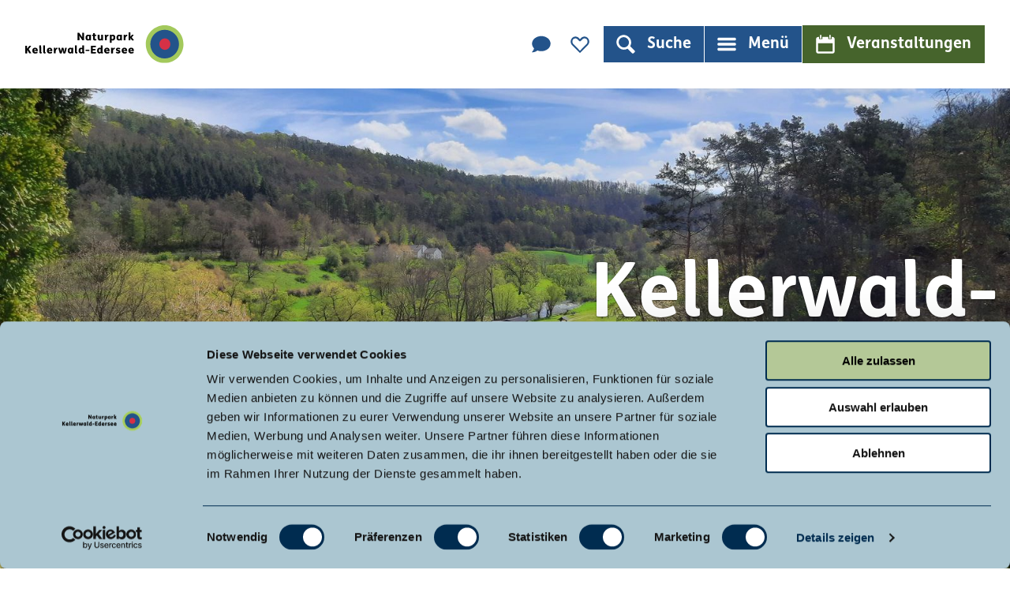

--- FILE ---
content_type: text/html; charset=utf-8
request_url: https://www.naturpark-kellerwald-edersee.de/wandern/wanderwege/kellerwaldsteig
body_size: 19408
content:
<!DOCTYPE html><html class="no-js" lang="de"><head><meta charset="utf-8"><!-- This website is powered by TYPO3 - inspiring people to share! TYPO3 is a free open source Content Management Framework initially created by Kasper Skaarhoj and licensed under GNU/GPL. TYPO3 is copyright 1998-2026 of Kasper Skaarhoj. Extensions are copyright of their respective owners. Information and contribution at https://typo3.org/ --><link rel="shortcut icon" href="/typo3conf/ext/ndstemplate/Resources/Public/Assets/Images/favicon/naturparkKellerwald/favicon.ico" type="image/vnd.microsoft.icon"><title>Kellerwaldsteig</title><meta name="generator" content="TYPO3 CMS"/><meta name="viewport" content="width=device-width, initial-scale=1"/><meta name="twitter:card" content="summary"/><link rel="stylesheet" type="text/css" href="/typo3temp/assets/compressed/merged-1dfcba3b3b3092a1370f89674f3bfe47-min.css.gzip?1739440342" media="print"><style type="text/css"> /*<![CDATA[*/ <!-- /*Base_critical*/ :root{--btn-bg-color: #23538A;--btn-bg-color-active: #fff;--btn-text-color: #fff;--btn-text-color-active: #23538A;--btn-border: 1px solid #fff;--btn-border-active: 1px solid #23538A}.btn{font-size:16px;font-family:inherit;font-weight:400;line-height:1.5;display:inline-flex;text-align:center;white-space:nowrap;vertical-align:middle;align-items:center;-webkit-user-select:none;-moz-user-select:none;-ms-user-select:none;user-select:none;height:2rem;border:var(--btn-border);background-color:var(--btn-bg-color);color:var(--btn-text-color);text-decoration:none;font-weight:700;margin-right:.35rem;margin-bottom:.35rem;padding:0 .5rem}@media screen and (min-width: 414px){.btn{font-size:calc(16px + 4 * (100vw - 414px) / 866)}}@media screen and (min-width: 1280px){.btn{font-size:20px}}@media (min-width: 768px){.btn{margin-right:1rem;margin-bottom:1rem;padding:0 1rem;height:3rem}}.btn:last-child{margin-right:0}.btn--small{font-size:14px;font-family:inherit;font-weight:400;line-height:1.5;height:1.5rem;padding:0 .5rem}@media screen and (min-width: 414px){.btn--small{font-size:calc(14px + 4 * (100vw - 414px) / 866)}}@media screen and (min-width: 1280px){.btn--small{font-size:18px}}@media (min-width: 768px){.btn--small{height:2rem;padding:0 1rem}}.btn--filter{font-size:14px;font-family:inherit;font-weight:400;line-height:1.5;height:1.5rem;padding:0 .5rem}@media screen and (min-width: 414px){.btn--filter{font-size:calc(14px + 4 * (100vw - 414px) / 866)}}@media screen and (min-width: 1280px){.btn--filter{font-size:18px}}@media (min-width: 768px){.btn--filter{height:2rem;padding:0 1rem}}.btn--reset{background-color:transparent;outline:none;border:0;margin:0}.btn--round{background-color:transparent;outline:none;border:0;margin:0;margin:.5em;border:var(--btn-border);border-radius:50%;border-color:currentColor;color:currentColor;width:2rem;padding:0;justify-content:center;align-items:center}@media (min-width: 768px){.btn--round{width:3rem}}.btn--round:last-child{margin-right:.5em}.btn--grouped{margin-right:0;margin-bottom:1px}.btn--grouped:not(:last-child){margin-right:-1px}.btn--loading{cursor:wait !important}@media (min-width: 415px){.btn--switch-icon-text-responsive .btn__icon{display:none}}@media (max-width: 414px){.btn--switch-icon-text-responsive .btn__text{display:none}}.btn__icon{margin-right:.25em}.btn__icon:last-child{margin-right:0}.btn__icon .icon__svg{width:1rem;height:1rem}@media (min-width: 768px){.btn__icon .icon__svg{width:1.5rem;height:1.5rem}}.btn__icon ~ .btn__text{margin-left:.5em}.btn-container{width:100%}.btn-group{display:flex;flex-wrap:wrap;width:100%;align-items:center}.btn-group .btn{margin-bottom:1rem}.btn-group--align-left{justify-content:flex-start}.btn-group--align-center{justify-content:center}.btn-group--align-right{justify-content:flex-end}.btn--left{margin-right:auto}.btn--right{margin-left:auto}.btn--loading{position:relative}.btn--loading .btn__icon{display:none}.btn--loading:before{border-radius:50%;width:1.5em;height:1.5em;content:' ';position:relative;text-indent:-9999em;border-top:0.2em solid rgba(255,255,255,0.5);border-right:0.2em solid rgba(255,255,255,0.5);border-bottom:0.2em solid rgba(255,255,255,0.5);border-left:0.2em solid #fff;-webkit-animation:btn__spinner 1.1s infinite linear;animation:btn__spinner 1.1s infinite linear}.btn--loading .btn__text{padding-left:.5em}@-webkit-keyframes btn__spinner{0%{-webkit-transform:rotate(0deg);transform:rotate(0deg)}100%{-webkit-transform:rotate(360deg);transform:rotate(360deg)}}@keyframes btn__spinner{0%{-webkit-transform:rotate(0deg);transform:rotate(0deg)}100%{-webkit-transform:rotate(360deg);transform:rotate(360deg)}}.btn--round{background-color:#000;border-color:#fff;color:#fff}.btn--reset{border:1px solid #fff}:root{--color: #000;--bg-color: #fff;--border-color: #000;--link-color: #23538A;--link-color-hover: #002C50;--color-media: #fff}.scheme--base{--color: #000;--background-color: #fff;--border-color: rgba(0,0,0,0);--color-media: #fff}.scheme--conversion{--color: #000;--background-color: #46642c;--border-color: rgba(0,0,0,0);--color-media: #fff}.scheme--lightgreen{--color: #000;--background-color: #B4C897;--border-color: rgba(0,0,0,0);--color-media: #fff}.scheme--lightblue{--color: #000;--background-color: #ABC6D1;--border-color: rgba(0,0,0,0);--color-media: #fff}.scheme--darkblue{--color: #fff;--background-color: #002C50;--border-color: rgba(0,0,0,0);--color-media: #fff}[class^='scheme--'],[class*=' scheme--']{color:var(--color);background-color:var(--background-color);border-color:var(--border-color)}:root{-moz-tab-size:4;-o-tab-size:4;tab-size:4}*,*::before,*::after{box-sizing:inherit}html{font-size:16px;box-sizing:border-box;line-height:1.5}body{font-size:16px;margin:0;font-family:"FSMe",-apple-system,BlinkMacSystemFont,"Segoe UI",Roboto,"Helvetica Neue",Arial,sans-serif,"Apple Color Emoji","Segoe UI Emoji","Segoe UI Symbol";color:var(--color);position:relative;-webkit-font-smoothing:antialiased;-moz-osx-font-smoothing:grayscale;overflow-wrap:break-word}@media screen and (min-width: 414px){body{font-size:calc(16px + 4 * (100vw - 414px) / 866)}}@media screen and (min-width: 1280px){body{font-size:20px}}hr{height:0}b,strong{font-weight:bolder}code,kbd,samp,pre{font-family:SFMono-Regular,Menlo,Monaco,Consolas,"Liberation Mono","Courier New",monospace;font-size:1em}small{font-size:80%}sub,sup{font-size:75%;line-height:0;position:relative;vertical-align:baseline}sub{bottom:-0.25em}sup{top:-0.5em}summary{display:list-item}a,.text-link{color:var(--link-color);font-weight:700;text-decoration:none}.no-touchevents a:not(.btn):not(.hrs-link):not(:disabled):hover,.no-touchevents a:not(.btn):not(.hrs-link):not(:disabled).hover,.no-touchevents a:not(.btn):not(.hrs-link):not(:disabled).is-hover,.no-touchevents .text-link:not(.btn):not(.hrs-link):not(:disabled):hover,.no-touchevents .text-link:not(.btn):not(.hrs-link):not(:disabled).hover,.no-touchevents .text-link:not(.btn):not(.hrs-link):not(:disabled).is-hover{text-decoration:underline}.no-touchevents a:not(.btn):not(.hrs-link):not(:disabled):focus,.no-touchevents a:not(.btn):not(.hrs-link):not(:disabled).focus,.no-touchevents a:not(.btn):not(.hrs-link):not(:disabled).is-focus,.no-touchevents .text-link:not(.btn):not(.hrs-link):not(:disabled):focus,.no-touchevents .text-link:not(.btn):not(.hrs-link):not(:disabled).focus,.no-touchevents .text-link:not(.btn):not(.hrs-link):not(:disabled).is-focus{text-decoration:underline}a:not(.btn):not(.hrs-link):active,a:not(.btn):not(.hrs-link).active,a:not(.btn):not(.hrs-link).is-active,.text-link:not(.btn):not(.hrs-link):active,.text-link:not(.btn):not(.hrs-link).active,.text-link:not(.btn):not(.hrs-link).is-active{text-decoration:underline}.scheme--naviblue a:not(.btn):not(.hrs-link),.scheme--darkblue a:not(.btn):not(.hrs-link),.stage--bg-video:not(.stage--bg-media-scheme-color) a:not(.btn):not(.hrs-link),.stage--bg-image:not(.stage--bg-media-scheme-color) a:not(.btn):not(.hrs-link),.scheme--naviblue .text-link:not(.btn):not(.hrs-link),.scheme--darkblue .text-link:not(.btn):not(.hrs-link),.stage--bg-video:not(.stage--bg-media-scheme-color) .text-link:not(.btn):not(.hrs-link),.stage--bg-image:not(.stage--bg-media-scheme-color) .text-link:not(.btn):not(.hrs-link){color:var(--color-media)}.no-touchevents .scheme--naviblue a:not(.btn):not(.hrs-link):not(:disabled):hover,.no-touchevents .scheme--naviblue a:not(.btn):not(.hrs-link):not(:disabled).hover,.no-touchevents .scheme--naviblue a:not(.btn):not(.hrs-link):not(:disabled).is-hover,.no-touchevents .scheme--darkblue a:not(.btn):not(.hrs-link):not(:disabled):hover,.no-touchevents .scheme--darkblue a:not(.btn):not(.hrs-link):not(:disabled).hover,.no-touchevents .scheme--darkblue a:not(.btn):not(.hrs-link):not(:disabled).is-hover,.no-touchevents .stage--bg-video:not(.stage--bg-media-scheme-color) a:not(.btn):not(.hrs-link):not(:disabled):hover,.no-touchevents .stage--bg-video:not(.stage--bg-media-scheme-color) a:not(.btn):not(.hrs-link):not(:disabled).hover,.no-touchevents .stage--bg-video:not(.stage--bg-media-scheme-color) a:not(.btn):not(.hrs-link):not(:disabled).is-hover,.no-touchevents .stage--bg-image:not(.stage--bg-media-scheme-color) a:not(.btn):not(.hrs-link):not(:disabled):hover,.no-touchevents .stage--bg-image:not(.stage--bg-media-scheme-color) a:not(.btn):not(.hrs-link):not(:disabled).hover,.no-touchevents .stage--bg-image:not(.stage--bg-media-scheme-color) a:not(.btn):not(.hrs-link):not(:disabled).is-hover,.no-touchevents .scheme--naviblue .text-link:not(.btn):not(.hrs-link):not(:disabled):hover,.no-touchevents .scheme--naviblue .text-link:not(.btn):not(.hrs-link):not(:disabled).hover,.no-touchevents .scheme--naviblue .text-link:not(.btn):not(.hrs-link):not(:disabled).is-hover,.no-touchevents .scheme--darkblue .text-link:not(.btn):not(.hrs-link):not(:disabled):hover,.no-touchevents .scheme--darkblue .text-link:not(.btn):not(.hrs-link):not(:disabled).hover,.no-touchevents .scheme--darkblue .text-link:not(.btn):not(.hrs-link):not(:disabled).is-hover,.no-touchevents .stage--bg-video:not(.stage--bg-media-scheme-color) .text-link:not(.btn):not(.hrs-link):not(:disabled):hover,.no-touchevents .stage--bg-video:not(.stage--bg-media-scheme-color) .text-link:not(.btn):not(.hrs-link):not(:disabled).hover,.no-touchevents .stage--bg-video:not(.stage--bg-media-scheme-color) .text-link:not(.btn):not(.hrs-link):not(:disabled).is-hover,.no-touchevents .stage--bg-image:not(.stage--bg-media-scheme-color) .text-link:not(.btn):not(.hrs-link):not(:disabled):hover,.no-touchevents .stage--bg-image:not(.stage--bg-media-scheme-color) .text-link:not(.btn):not(.hrs-link):not(:disabled).hover,.no-touchevents .stage--bg-image:not(.stage--bg-media-scheme-color) .text-link:not(.btn):not(.hrs-link):not(:disabled).is-hover{color:var(--color-media);text-decoration:underline}.no-touchevents .scheme--naviblue a:not(.btn):not(.hrs-link):not(:disabled):focus,.no-touchevents .scheme--naviblue a:not(.btn):not(.hrs-link):not(:disabled).focus,.no-touchevents .scheme--naviblue a:not(.btn):not(.hrs-link):not(:disabled).is-focus,.no-touchevents .scheme--darkblue a:not(.btn):not(.hrs-link):not(:disabled):focus,.no-touchevents .scheme--darkblue a:not(.btn):not(.hrs-link):not(:disabled).focus,.no-touchevents .scheme--darkblue a:not(.btn):not(.hrs-link):not(:disabled).is-focus,.no-touchevents .stage--bg-video:not(.stage--bg-media-scheme-color) a:not(.btn):not(.hrs-link):not(:disabled):focus,.no-touchevents .stage--bg-video:not(.stage--bg-media-scheme-color) a:not(.btn):not(.hrs-link):not(:disabled).focus,.no-touchevents .stage--bg-video:not(.stage--bg-media-scheme-color) a:not(.btn):not(.hrs-link):not(:disabled).is-focus,.no-touchevents .stage--bg-image:not(.stage--bg-media-scheme-color) a:not(.btn):not(.hrs-link):not(:disabled):focus,.no-touchevents .stage--bg-image:not(.stage--bg-media-scheme-color) a:not(.btn):not(.hrs-link):not(:disabled).focus,.no-touchevents .stage--bg-image:not(.stage--bg-media-scheme-color) a:not(.btn):not(.hrs-link):not(:disabled).is-focus,.no-touchevents .scheme--naviblue .text-link:not(.btn):not(.hrs-link):not(:disabled):focus,.no-touchevents .scheme--naviblue .text-link:not(.btn):not(.hrs-link):not(:disabled).focus,.no-touchevents .scheme--naviblue .text-link:not(.btn):not(.hrs-link):not(:disabled).is-focus,.no-touchevents .scheme--darkblue .text-link:not(.btn):not(.hrs-link):not(:disabled):focus,.no-touchevents .scheme--darkblue .text-link:not(.btn):not(.hrs-link):not(:disabled).focus,.no-touchevents .scheme--darkblue .text-link:not(.btn):not(.hrs-link):not(:disabled).is-focus,.no-touchevents .stage--bg-video:not(.stage--bg-media-scheme-color) .text-link:not(.btn):not(.hrs-link):not(:disabled):focus,.no-touchevents .stage--bg-video:not(.stage--bg-media-scheme-color) .text-link:not(.btn):not(.hrs-link):not(:disabled).focus,.no-touchevents .stage--bg-video:not(.stage--bg-media-scheme-color) .text-link:not(.btn):not(.hrs-link):not(:disabled).is-focus,.no-touchevents .stage--bg-image:not(.stage--bg-media-scheme-color) .text-link:not(.btn):not(.hrs-link):not(:disabled):focus,.no-touchevents .stage--bg-image:not(.stage--bg-media-scheme-color) .text-link:not(.btn):not(.hrs-link):not(:disabled).focus,.no-touchevents .stage--bg-image:not(.stage--bg-media-scheme-color) .text-link:not(.btn):not(.hrs-link):not(:disabled).is-focus{color:var(--color-media);text-decoration:underline}.scheme--naviblue a:not(.btn):not(.hrs-link):active,.scheme--naviblue a:not(.btn):not(.hrs-link).active,.scheme--naviblue a:not(.btn):not(.hrs-link).is-active,.scheme--darkblue a:not(.btn):not(.hrs-link):active,.scheme--darkblue a:not(.btn):not(.hrs-link).active,.scheme--darkblue a:not(.btn):not(.hrs-link).is-active,.stage--bg-video:not(.stage--bg-media-scheme-color) a:not(.btn):not(.hrs-link):active,.stage--bg-video:not(.stage--bg-media-scheme-color) a:not(.btn):not(.hrs-link).active,.stage--bg-video:not(.stage--bg-media-scheme-color) a:not(.btn):not(.hrs-link).is-active,.stage--bg-image:not(.stage--bg-media-scheme-color) a:not(.btn):not(.hrs-link):active,.stage--bg-image:not(.stage--bg-media-scheme-color) a:not(.btn):not(.hrs-link).active,.stage--bg-image:not(.stage--bg-media-scheme-color) a:not(.btn):not(.hrs-link).is-active,.scheme--naviblue .text-link:not(.btn):not(.hrs-link):active,.scheme--naviblue .text-link:not(.btn):not(.hrs-link).active,.scheme--naviblue .text-link:not(.btn):not(.hrs-link).is-active,.scheme--darkblue .text-link:not(.btn):not(.hrs-link):active,.scheme--darkblue .text-link:not(.btn):not(.hrs-link).active,.scheme--darkblue .text-link:not(.btn):not(.hrs-link).is-active,.stage--bg-video:not(.stage--bg-media-scheme-color) .text-link:not(.btn):not(.hrs-link):active,.stage--bg-video:not(.stage--bg-media-scheme-color) .text-link:not(.btn):not(.hrs-link).active,.stage--bg-video:not(.stage--bg-media-scheme-color) .text-link:not(.btn):not(.hrs-link).is-active,.stage--bg-image:not(.stage--bg-media-scheme-color) .text-link:not(.btn):not(.hrs-link):active,.stage--bg-image:not(.stage--bg-media-scheme-color) .text-link:not(.btn):not(.hrs-link).active,.stage--bg-image:not(.stage--bg-media-scheme-color) .text-link:not(.btn):not(.hrs-link).is-active{color:var(--color-media);text-decoration:underline}figure{margin:0}blockquote{margin:0}.content-wrap iframe{border:0;max-width:calc(100vw - var(--stage-horizontal-padding) - var(--stage-horizontal-padding))}.iconlist{flex-wrap:wrap}button,input,optgroup,select,textarea{font-family:inherit;font-size:100%;line-height:1.15;margin:0}button,select{text-transform:none}button,[type='button'],[type='reset'],[type='submit']{appearance:auto;-webkit-appearance:button;-moz-appearance:button;border-radius:0}button::-moz-focus-inner,[type='button']::-moz-focus-inner,[type='reset']::-moz-focus-inner,[type='submit']::-moz-focus-inner{border-style:none;padding:0}button:-moz-focusring,[type='button']:-moz-focusring,[type='reset']:-moz-focusring,[type='submit']:-moz-focusring{outline:1px dotted ButtonText}fieldset{padding:0;border:0;margin:0;min-width:0;max-width:100%}legend{padding:0}progress{vertical-align:baseline}[type='number']::-webkit-inner-spin-button,[type='number']::-webkit-outer-spin-button{height:auto}[type='search']{appearance:auto;-webkit-appearance:textfield;-moz-appearance:textfield;outline-offset:-2px}[type='search']::-webkit-search-decoration{-webkit-appearance:none}::-webkit-file-upload-button{-webkit-appearance:button;font:inherit}select:-moz-focusring{color:transparent;text-shadow:0 0 0 #000}option{color:#000;background-color:#fff}.icon{display:inline-flex;flex-direction:row;flex-wrap:nowrap;justify-content:flex-start;align-content:center;align-items:center;line-height:1}.icon__svg{order:0;flex:0 1 auto;align-self:auto;fill:currentColor;height:1em;width:1em}.icon--small .icon__svg{width:.5em}@font-face{font-family:'FSMe';font-weight:400;font-display:swap;src:local(""),url("/typo3conf/ext/ndstemplate/Resources/Public/Fonts/FSMe-Regular.woff2") format("woff2"),url("/typo3conf/ext/ndstemplate/Resources/Public/Fonts/FSMe-Regular.woff") format("woff")}@font-face{font-family:'FSMe';font-weight:700;font-display:swap;src:local(""),url("/typo3conf/ext/ndstemplate/Resources/Public/Fonts/FSMe-Bold.woff2") format("woff2"),url("/typo3conf/ext/ndstemplate/Resources/Public/Fonts/FSMe-Bold.woff") format("woff")}h1,.typo-xxl{font-size:48px;font-family:"FSMe",-apple-system,BlinkMacSystemFont,"Segoe UI",Roboto,"Helvetica Neue",Arial,sans-serif,"Apple Color Emoji","Segoe UI Emoji","Segoe UI Symbol";font-weight:300;line-height:1.2;margin-top:0;margin-bottom:0;font-weight:400}@media screen and (min-width: 414px){h1,.typo-xxl{font-size:calc(48px + 48 * (100vw - 414px) / 866)}}@media screen and (min-width: 1280px){h1,.typo-xxl{font-size:96px}}h2,.typo-xl{font-size:32px;font-family:"FSMe",-apple-system,BlinkMacSystemFont,"Segoe UI",Roboto,"Helvetica Neue",Arial,sans-serif,"Apple Color Emoji","Segoe UI Emoji","Segoe UI Symbol";font-weight:300;line-height:1.2;margin-top:0;margin-bottom:0;font-weight:700}@media screen and (min-width: 414px){h2,.typo-xl{font-size:calc(32px + 32 * (100vw - 414px) / 866)}}@media screen and (min-width: 1280px){h2,.typo-xl{font-size:64px}}h3,.typo-l{font-size:22px;font-family:"FSMe",-apple-system,BlinkMacSystemFont,"Segoe UI",Roboto,"Helvetica Neue",Arial,sans-serif,"Apple Color Emoji","Segoe UI Emoji","Segoe UI Symbol";font-weight:300;line-height:1.2;margin-top:0;margin-bottom:0;font-weight:700}@media screen and (min-width: 414px){h3,.typo-l{font-size:calc(22px + 18 * (100vw - 414px) / 866)}}@media screen and (min-width: 1280px){h3,.typo-l{font-size:40px}}h4,h5,h6,.typo-m{font-size:20px;font-family:"FSMe",-apple-system,BlinkMacSystemFont,"Segoe UI",Roboto,"Helvetica Neue",Arial,sans-serif,"Apple Color Emoji","Segoe UI Emoji","Segoe UI Symbol";font-weight:300;line-height:1.2;margin-top:0;margin-bottom:0;font-weight:700}@media screen and (min-width: 414px){h4,h5,h6,.typo-m{font-size:calc(20px + 12 * (100vw - 414px) / 866)}}@media screen and (min-width: 1280px){h4,h5,h6,.typo-m{font-size:32px}}p,.bodytext,.typo-s{font-size:16px;font-family:inherit;font-weight:400;line-height:1.5;margin-top:0;margin-bottom:1em}@media screen and (min-width: 414px){p,.bodytext,.typo-s{font-size:calc(16px + 4 * (100vw - 414px) / 866)}}@media screen and (min-width: 1280px){p,.bodytext,.typo-s{font-size:20px}}small,.small,.typo-xs{font-size:14px;font-family:inherit;font-weight:400;line-height:1.5;margin-top:0;margin-bottom:1em}@media screen and (min-width: 414px){small,.small,.typo-xs{font-size:calc(14px + 4 * (100vw - 414px) / 866)}}@media screen and (min-width: 1280px){small,.small,.typo-xs{font-size:18px}}blockquote,.quote,.typo-z{font-size:18px;font-family:inherit;font-weight:400;line-height:1.5;margin-top:0;margin-bottom:1em;font-weight:700;font-style:italic}@media screen and (min-width: 414px){blockquote,.quote,.typo-z{font-size:calc(18px + 6 * (100vw - 414px) / 866)}}@media screen and (min-width: 1280px){blockquote,.quote,.typo-z{font-size:24px}}.typo-xl-bg{font-size:32px;font-family:"FSMe",-apple-system,BlinkMacSystemFont,"Segoe UI",Roboto,"Helvetica Neue",Arial,sans-serif,"Apple Color Emoji","Segoe UI Emoji","Segoe UI Symbol";font-weight:300;line-height:1.2;font-weight:700;color:#fff;background-color:rgba(0,33,67,0.9);-webkit-box-decoration-break:clone;box-decoration-break:clone;background-clip:padding-box;display:inline;line-height:2;text-shadow:none;padding:.25em;margin-left:.25em;margin-right:.25em}@media screen and (min-width: 414px){.typo-xl-bg{font-size:calc(32px + 32 * (100vw - 414px) / 866)}}@media screen and (min-width: 1280px){.typo-xl-bg{font-size:64px}}[class^="scheme--"] .typo-xl-bg.header__sub,[class*=" scheme--"] .typo-xl-bg.header__sub{color:#fff}.typo-l-bg{font-size:22px;font-family:"FSMe",-apple-system,BlinkMacSystemFont,"Segoe UI",Roboto,"Helvetica Neue",Arial,sans-serif,"Apple Color Emoji","Segoe UI Emoji","Segoe UI Symbol";font-weight:300;line-height:1.2;font-weight:700;color:#fff;background-color:rgba(0,33,67,0.9);-webkit-box-decoration-break:clone;box-decoration-break:clone;background-clip:padding-box;display:inline;line-height:2;text-shadow:none;padding:.25em;margin-left:.25em;margin-right:.25em}@media screen and (min-width: 414px){.typo-l-bg{font-size:calc(22px + 18 * (100vw - 414px) / 866)}}@media screen and (min-width: 1280px){.typo-l-bg{font-size:40px}}[class^="scheme--"] .typo-l-bg.header__sub,[class*=" scheme--"] .typo-l-bg.header__sub{color:#fff}.typo-m-bg{font-size:20px;font-family:"FSMe",-apple-system,BlinkMacSystemFont,"Segoe UI",Roboto,"Helvetica Neue",Arial,sans-serif,"Apple Color Emoji","Segoe UI Emoji","Segoe UI Symbol";font-weight:300;line-height:1.2;font-weight:700;color:#fff;background-color:rgba(0,33,67,0.9);-webkit-box-decoration-break:clone;box-decoration-break:clone;background-clip:padding-box;display:inline;line-height:2;text-shadow:none;padding:.25em;margin-left:.25em;margin-right:.25em}@media screen and (min-width: 414px){.typo-m-bg{font-size:calc(20px + 12 * (100vw - 414px) / 866)}}@media screen and (min-width: 1280px){.typo-m-bg{font-size:32px}}[class^="scheme--"] .typo-m-bg.header__sub,[class*=" scheme--"] .typo-m-bg.header__sub{color:#fff}.typo-s-bg{font-size:16px;font-family:inherit;font-weight:400;line-height:1.5;color:#fff;background-color:rgba(0,33,67,0.9);-webkit-box-decoration-break:clone;box-decoration-break:clone;background-clip:padding-box;display:inline;line-height:2;text-shadow:none;padding:.25em;margin-left:.25em;margin-right:.25em}@media screen and (min-width: 414px){.typo-s-bg{font-size:calc(16px + 4 * (100vw - 414px) / 866)}}@media screen and (min-width: 1280px){.typo-s-bg{font-size:20px}}[class^="scheme--"] .typo-s-bg.header__sub,[class*=" scheme--"] .typo-s-bg.header__sub{color:#fff}.noscroll{overflow-y:hidden !important}.noscroll.touchevents.retina body{position:fixed}[hidden],.hidden{display:none !important}.visually-hidden{position:absolute !important;clip:rect(1px, 1px, 1px, 1px);padding:0 !important;border:0 !important;height:1px !important;width:1px !important;overflow:hidden}.text-align-left{text-align:left !important}.text-align-center{text-align:center !important}.text-align-right{text-align:right !important}.content-wrap{display:flex;justify-content:inherit} /*Header_header_critical*/ .header{max-width:42rem;margin-bottom:1rem;text-align:left;margin-right:auto}@media (max-width: 767px){.header{word-wrap:break-word;overflow-wrap:break-word;-webkit-hyphens:auto;-ms-hyphens:auto;hyphens:auto}}.header.text-align-left{margin-left:0;margin-right:auto}.header.text-align-center{margin-left:auto;margin-right:auto}.header.text-align-right{margin-left:auto;margin-right:0}.content-wrap>.header{margin-bottom:3rem}.stage--bg-video:not(.stage--bg-media-scheme-color) .header,.stage--bg-image:not(.stage--bg-media-scheme-color) .header,.stage__col--bg-image .header{text-shadow:0px 1px 2px rgba(0,0,0,0.5)}.stage__content-box .header{text-shadow:none}.header__link{text-decoration:none}.no-touchevents .header__link:not(:disabled):hover,.no-touchevents .header__link:not(:disabled).hover,.no-touchevents .header__link:not(:disabled).is-hover{text-decoration:underline}.no-touchevents .header__link:not(:disabled):focus,.no-touchevents .header__link:not(:disabled).focus,.no-touchevents .header__link:not(:disabled).is-focus{text-decoration:underline}.header__link:active,.header__link.active,.header__link.is-active{text-decoration:underline}[class^='scheme--'] .header__link,[class*=' scheme--'] .header__link{color:currentColor}[class^='scheme--'] .header__head,[class*=' scheme--'] .header__head,[class^='scheme--'] .header__sub,[class*=' scheme--'] .header__sub{color:currentColor}.header__sub{margin-top:1rem}.header__head:not(:last-child){margin-bottom:1rem}.header__sub{margin-top:0} /*Stage_stage_critical*/ .stage{position:relative}.stage--border{border:20px solid #fff}.stage--transparent{background:transparent}.stage--bg-blur{background-color:#000}.stage__bg{position:absolute;top:0;bottom:0;left:0;right:0}.stage--bg-image .stage__bg{background-repeat:no-repeat;background-size:cover;background-position:center}.stage--bg-image-fixed .stage__bg{background-attachment:scroll}@media (min-width: 1024px){.no-touchevents .stage--bg-image-fixed .stage__bg{background-attachment:fixed}}.stage--align-bg-image-top .stage__bg{background-size:100%;background-position:top center}.stage--align-bg-image-bottom .stage__bg{background-size:100%;background-position:bottom center}.stage--transparent .stage__bg{background:transparent}.stage--bg-blur .stage__bg{-webkit-filter:blur(20px);filter:blur(20px);opacity:.5}.stage--bg-image-repeat .stage__bg{background-size:initial;background-repeat:repeat}.stage__bg-wrap{overflow:hidden}.stage--bg-video{overflow:hidden}.stage--bg-video .stage-video-background{position:absolute;top:50%;left:50%;-webkit-transform:translate(-50%, -50%);transform:translate(-50%, -50%);width:100%;height:100%;min-width:100%;background-size:cover;-o-object-fit:cover;object-fit:cover}.stage--bg-video.object-fit-polyfill .stage-video-background{top:100% !important;left:50% !important}.stage__parallax{background-repeat:no-repeat;background-size:cover;background-position:center;height:100%}.stage__container{width:100%;display:grid;grid-auto-rows:1fr}.stage__container--double{--stage-cols: 2}@media (min-width: 768px){.stage__container--double{grid-template-columns:repeat(2, 1fr)}}@media (min-width: 768px){.stage__container--triple{grid-template-columns:repeat(3, 1fr)}}.stage__container--full-screen{min-height:calc(100vh);min-height:calc(var(--vh, 1vh) * 100)}.stage__container--full-screen-top{align-items:start}.stage__container--full-screen-center{align-items:center}.stage__container--full-screen-bottom{align-items:end}.stage__col{position:relative;width:100%}.stage__col--bg-image{background-repeat:no-repeat;background-size:cover}.stage__col--bg-image-fixed{background-attachment:scroll}@media (min-width: 1024px){.no-touchevents .stage__col--bg-image-fixed{background-attachment:fixed}}.stage__content{--stage-horizontal-padding: 1rem;display:grid;grid-template-columns:[full-start] minmax(var(--stage-horizontal-padding), 1fr) [main-start] minmax(0, 84rem) [main-end] minmax(var(--stage-horizontal-padding), 1fr) [full-end]}.stage__content>.content-wrap{grid-column:main}.stage__content>.content-full{grid-column:full}.stage--bg-video:not(.stage--bg-media-scheme-color) .stage__content,.stage--bg-image:not(.stage--bg-media-scheme-color) .stage__content{color:var(--color-media)}@media (min-width: 768px){.stage__container--double .stage__content{--stage-horizontal-padding: 2rem}}.stage__content--double-left{grid-template-columns:minmax(1rem, 1fr) [main-start] minmax(0, calc(42rem - var(--stage-horizontal-padding))) [main-end];padding-right:var(--stage-horizontal-padding)}.stage__content--double-right{grid-template-columns:[main-start] minmax(0, calc(42rem - var(--stage-horizontal-padding))) [main-end] minmax(1rem, 1fr);padding-left:var(--stage-horizontal-padding)}.stage__container--triple{max-width:84rem;margin-left:auto;margin-right:auto}.stage__content--align-left{justify-content:flex-start}.stage__content--align-center{justify-content:center}.stage__content--align-right{justify-content:flex-end}.stage__content--pt-1{padding-top:2rem}@media screen and (min-width: 414px){.stage__content--pt-1{padding-top:calc(2rem + 2 * (100vw - 414px) / 354)}}@media screen and (min-width: 768px){.stage__content--pt-1{padding-top:4rem}}.stage__content--pb-1{padding-bottom:2rem}@media screen and (min-width: 414px){.stage__content--pb-1{padding-bottom:calc(2rem + 2 * (100vw - 414px) / 354)}}@media screen and (min-width: 768px){.stage__content--pb-1{padding-bottom:4rem}}.stage__content--pt-2{padding-top:4rem}@media screen and (min-width: 414px){.stage__content--pt-2{padding-top:calc(4rem + 4 * (100vw - 414px) / 354)}}@media screen and (min-width: 768px){.stage__content--pt-2{padding-top:8rem}}.stage__content--pb-2{padding-bottom:4rem}@media screen and (min-width: 414px){.stage__content--pb-2{padding-bottom:calc(4rem + 4 * (100vw - 414px) / 354)}}@media screen and (min-width: 768px){.stage__content--pb-2{padding-bottom:8rem}}.stage__content--pt-3{padding-top:6rem}@media screen and (min-width: 414px){.stage__content--pt-3{padding-top:calc(6rem + 6 * (100vw - 414px) / 354)}}@media screen and (min-width: 768px){.stage__content--pt-3{padding-top:12rem}}.stage__content--pb-3{padding-bottom:6rem}@media screen and (min-width: 414px){.stage__content--pb-3{padding-bottom:calc(6rem + 6 * (100vw - 414px) / 354)}}@media screen and (min-width: 768px){.stage__content--pb-3{padding-bottom:12rem}}.stage__content--pt-4{padding-top:8rem}@media screen and (min-width: 414px){.stage__content--pt-4{padding-top:calc(8rem + 8 * (100vw - 414px) / 354)}}@media screen and (min-width: 768px){.stage__content--pt-4{padding-top:16rem}}.stage__content--pb-4{padding-bottom:8rem}@media screen and (min-width: 414px){.stage__content--pb-4{padding-bottom:calc(8rem + 8 * (100vw - 414px) / 354)}}@media screen and (min-width: 768px){.stage__content--pb-4{padding-bottom:16rem}}.stage__content--pt-5{padding-top:10rem}@media screen and (min-width: 414px){.stage__content--pt-5{padding-top:calc(10rem + 10 * (100vw - 414px) / 354)}}@media screen and (min-width: 768px){.stage__content--pt-5{padding-top:20rem}}.stage__content--pb-5{padding-bottom:10rem}@media screen and (min-width: 414px){.stage__content--pb-5{padding-bottom:calc(10rem + 10 * (100vw - 414px) / 354)}}@media screen and (min-width: 768px){.stage__content--pb-5{padding-bottom:20rem}}.stage--col-borders .stage__col{border:#000 1px solid;border-left:0;border-right:0}.stage--col-borders .stage__col:not(:last-child){border-right:#000 1px solid} /*Stage_stage-silhouettes_critical*/ .stage__silhouette{position:absolute;width:100vw;max-width:100%;height:calc(100vw / (8.66744));overflow:hidden;left:0;z-index:1}.silhouette__svg{position:absolute;left:50%;-webkit-transform:translateX(-50%);transform:translateX(-50%);width:100%;height:100%}.stage__silhouette--top{top:-1px}.stage__silhouette--bottom{bottom:-1px} /*Article_article_critical*/ :root{--article-max-width: 63rem}.article-wrap{grid-column:main;width:100%;max-width:var(--article-max-width);margin-left:auto;margin-right:auto;justify-content:inherit}.article{width:100%;margin-bottom:1rem}.article:before,.article:after{content:" ";display:table}.article:after{clear:both}.article:last-child{margin-bottom:0}.article ul{list-style-position:inside;padding:0}.article__media{margin:0 0 1em;height:auto;max-width:450px}.article__media img{max-width:100%;height:auto}@media (min-width: 768px){.article__media--left{float:left;margin-right:1em}}@media (min-width: 768px){.article__media--right{float:right;margin-left:1em}}@media (min-width: 768px){.stage__container--double .article__media{float:none;margin-left:0;margin-right:0}}.article__figure{margin-bottom:1em}.article__figure-video{min-height:300px}.article__figure--audio audio{width:450px;max-width:100%}.article--singlemedia .article__media{float:none;margin-left:auto;margin-right:auto}.article--singlemedia .article__media audio{margin:1rem}.article__text--two-columns{-webkit-columns:320px 2;-moz-columns:320px 2;columns:320px 2;-webkit-column-gap:3rem;-moz-column-gap:3rem;column-gap:3rem}.article__text--two-columns .article__header{-webkit-column-span:all;-moz-column-span:all;column-span:all}.article__text ul,.article__text ol{font-size:16px;font-family:inherit;font-weight:400;line-height:1.5;margin-top:0;margin-bottom:1em;overflow:hidden;margin:0 0 1em;padding:0 0 0 1.25em;list-style:none}@media screen and (min-width: 414px){.article__text ul,.article__text ol{font-size:calc(16px + 4 * (100vw - 414px) / 866)}}@media screen and (min-width: 1280px){.article__text ul,.article__text ol{font-size:20px}}.article__text ul li,.article__text ol li{margin-bottom:.5em}.article__text ul li:before,.article__text ol li:before{margin-right:0;margin-left:-.5em;-webkit-transform:translateX(-100%);transform:translateX(-100%);position:absolute;font-size:1em}.article__text ul li:before{content:"•";font-weight:bold;margin-left:-.75em}.article__text ol{counter-reset:ol-count}.article__text ol li{counter-increment:ol-count}.article__text ol li:before{content:counter(ol-count) "."}.article--singlemedia .article__media{max-width:none} /*MediaItem_mediaItem_critical*/ .media-item{position:relative}.media-item__link{display:block;position:relative} /*Stage_stage-half-layout_critical*/ @media (min-width: 1025px){.stage__content--half-layout-left,.stage__content--half-layout-right,.stage__content--half-layout-center{width:50%}}.stage__content--half-layout-left{margin-right:auto}.stage__content--half-layout-right{margin-left:auto}.stage__content--half-layout-center{margin-left:auto;margin-right:auto} /*Tile_tile_critical*/ .tile{display:inline-block;float:left;position:relative}.tilewall__content--right .tile{float:right}.tile--clear{clear:both}.tile__link{position:absolute;top:0;bottom:0;left:0;right:0}.tile--one-quarter{width:50%}.tile--one-quarter.tile--single-height{position:relative}.tile--one-quarter.tile--single-height:before{display:block;content:"";width:100%;padding-top:80%}.tile--one-quarter.tile--double-height{position:relative}.tile--one-quarter.tile--double-height:before{display:block;content:"";width:100%;padding-top:160%}.tile--one-quarter.tile--triple-height{position:relative}.tile--one-quarter.tile--triple-height:before{display:block;content:"";width:100%;padding-top:240%}.tile--one-quarter.tile--quadruple-height{position:relative}.tile--one-quarter.tile--quadruple-height:before{display:block;content:"";width:100%;padding-top:320%}@media (min-width: 415px){.tile--one-quarter{width:25%}}.tile--two-quarter{width:100%}.tile--two-quarter.tile--single-height{position:relative}.tile--two-quarter.tile--single-height:before{display:block;content:"";width:100%;padding-top:40%}.tile--two-quarter.tile--double-height{position:relative}.tile--two-quarter.tile--double-height:before{display:block;content:"";width:100%;padding-top:80%}.tile--two-quarter.tile--triple-height{position:relative}.tile--two-quarter.tile--triple-height:before{display:block;content:"";width:100%;padding-top:120%}.tile--two-quarter.tile--quadruple-height{position:relative}.tile--two-quarter.tile--quadruple-height:before{display:block;content:"";width:100%;padding-top:160%}@media (min-width: 415px){.tile--two-quarter{width:50%}}.tile--three-quarter{width:100%}.tile--three-quarter.tile--single-height{position:relative}.tile--three-quarter.tile--single-height:before{display:block;content:"";width:100%;padding-top:26.66667%}.tile--three-quarter.tile--double-height{position:relative}.tile--three-quarter.tile--double-height:before{display:block;content:"";width:100%;padding-top:53.33333%}.tile--three-quarter.tile--triple-height{position:relative}.tile--three-quarter.tile--triple-height:before{display:block;content:"";width:100%;padding-top:80%}.tile--three-quarter.tile--quadruple-height{position:relative}.tile--three-quarter.tile--quadruple-height:before{display:block;content:"";width:100%;padding-top:106.66667%}@media (min-width: 415px){.tile--three-quarter{width:75%}}.tile--four-quarter{width:100%}.tile--four-quarter.tile--single-height{position:relative}.tile--four-quarter.tile--single-height:before{display:block;content:"";width:100%;padding-top:20%}.tile--four-quarter.tile--double-height{position:relative}.tile--four-quarter.tile--double-height:before{display:block;content:"";width:100%;padding-top:40%}.tile--four-quarter.tile--triple-height{position:relative}.tile--four-quarter.tile--triple-height:before{display:block;content:"";width:100%;padding-top:60%}.tile--four-quarter.tile--quadruple-height{position:relative}.tile--four-quarter.tile--quadruple-height:before{display:block;content:"";width:100%;padding-top:80%}.tile--one-third{width:100%}.tile--one-third.tile--single-height{position:relative}.tile--one-third.tile--single-height:before{display:block;content:"";width:100%;padding-top:80%}.tile--one-third.tile--double-height{position:relative}.tile--one-third.tile--double-height:before{display:block;content:"";width:100%;padding-top:160%}.tile--one-third.tile--triple-height{position:relative}.tile--one-third.tile--triple-height:before{display:block;content:"";width:100%;padding-top:240%}.tile--one-third.tile--quadruple-height{position:relative}.tile--one-third.tile--quadruple-height:before{display:block;content:"";width:100%;padding-top:320%}@media (min-width: 415px){.tile--one-third{width:33.33333%}}.tile--two-third{width:100%}.tile--two-third.tile--single-height{position:relative}.tile--two-third.tile--single-height:before{display:block;content:"";width:100%;padding-top:40%}.tile--two-third.tile--double-height{position:relative}.tile--two-third.tile--double-height:before{display:block;content:"";width:100%;padding-top:80%}.tile--two-third.tile--triple-height{position:relative}.tile--two-third.tile--triple-height:before{display:block;content:"";width:100%;padding-top:120%}.tile--two-third.tile--quadruple-height{position:relative}.tile--two-third.tile--quadruple-height:before{display:block;content:"";width:100%;padding-top:160%}@media (min-width: 415px){.tile--two-third{width:66.66667%}}.tile--three-third{width:100%}.tile--three-third.tile--single-height{position:relative}.tile--three-third.tile--single-height:before{display:block;content:"";width:100%;padding-top:26.66667%}.tile--three-third.tile--double-height{position:relative}.tile--three-third.tile--double-height:before{display:block;content:"";width:100%;padding-top:53.33333%}.tile--three-third.tile--triple-height{position:relative}.tile--three-third.tile--triple-height:before{display:block;content:"";width:100%;padding-top:80%}.tile--three-third.tile--quadruple-height{position:relative}.tile--three-third.tile--quadruple-height:before{display:block;content:"";width:100%;padding-top:106.66667%}.simpleslider__item>.tile{width:100%}.tile__wrap{position:absolute;top:0;left:0;right:0;bottom:0;overflow:hidden;background-size:cover}.tilewall--spacing .tile__wrap{position:absolute;top:.25rem;left:.25rem;right:.25rem;bottom:.25rem}@media (min-width: 768px){.tilewall--spacing .tile__wrap{position:absolute;top:.5rem;left:.5rem;right:.5rem;bottom:.5rem}} /*Tilewall_tilewall_critical*/ .tilewall{position:relative;width:100%}.tilewall.tilewall--spacing{overflow:hidden;margin-bottom:.25rem}@media (min-width: 768px){.tilewall.tilewall--spacing{margin-bottom:.5rem}}.tilewall .tile--two-third.tile--single-height+.tile--one-third.tile--single-height+.tile--single-height,.tilewall .tile--one-third.tile--single-height+.tile--two-third.tile--single-height+.tile--single-height{clear:both}.tilewall__content:before,.tilewall__content:after{content:" ";display:table}.tilewall__content:after{clear:both}.tilewall--spacing .tilewall__content{margin:-.25rem}@media (min-width: 768px){.tilewall--spacing .tilewall__content{margin:-.5rem}}.tilewall__group{clear:both}.tilewall--layout-t5 .tilewall__content--reverse .tile:first-child,.tilewall--layout-q5 .tilewall__content--reverse .tile:first-child,.tilewall--layout-q7 .tilewall__content--reverse .tile:first-child,.tilewall--layout-q8 .tilewall__content--reverse .tile:first-child,.tilewall--layout-q9 .tilewall__content--reverse .tile:first-child,.tilewall--layout-q12 .tilewall__content--reverse .tile:first-child,.tilewall--layout-q16 .tilewall__content--reverse .tile:first-child{float:right} /*Icontext_icontext_critical*/ .icontext{display:flex}.icontext--center{justify-content:center}.icontext__icon{margin-right:.5em}.icontext--valign-top .icontext__icon{margin-top:.25em}.icontext__groups{width:100%;margin:0 -.5em;display:flex;flex-wrap:wrap}.icontext__group{display:flex;padding:0 .5em}.icontext--spaceless{margin:0;padding:0}.icontext--valign-top{align-items:flex-start} /*Iconlist_iconlist_critical*/ .iconlist{font-size:16px;display:inline-flex;align-self:flex-start;justify-content:left;padding:0;margin:1rem 0}@media screen and (min-width: 414px){.iconlist{font-size:calc(16px + 2 * (100vw - 414px) / 866)}}@media screen and (min-width: 1280px){.iconlist{font-size:18px}}.iconlist__item{display:inline-flex;margin-right:1rem}.iconlist__item:last-child{margin-right:0}.iconlist__link{display:inline-flex;color:#002143;text-decoration:none;padding:.25rem}.no-touchevents .iconlist__link:focus,.no-touchevents .iconlist__link.focus,.no-touchevents .iconlist__link.is-focus{outline:1px currentColor solid}.iconlist__icon{fill:currentColor}.iconlist__icon .icon__svg{height:1.5em;width:1.5em} /*Form_form_critical*/ .form{width:100%;max-width:60rem;margin:0 auto 1rem}.form__header{padding-bottom:1.5rem}.form__fields{display:grid;width:100%;grid-template-columns:repeat(1, 1fr);grid-gap:2em}@media (min-width: 415px){.form__fields{grid-template-columns:repeat(2, 1fr)}}.form__field{position:relative;margin-bottom:.5em}@media (min-width: 415px){.form__field--full-width{grid-column:1 / span 2}}.form__field--agb{display:flex;align-items:baseline}.form__field--agb-label{margin-right:.5em}.form__field-label{position:absolute;-webkit-transform:translateY(-100%);transform:translateY(-100%)}.form__field-label-required{text-decoration:none}.form__field-input,.form__field-select{width:100%;height:2.5rem;padding:.5em;border:#002143 1px solid}@media (min-width: 415px){.form__field-input,.form__field-select{height:3rem}}.form__field-input.invalid,.form__field-select.invalid,.form__field-textarea.invalid{border-color:#93343A}.form__field-input.valid,.form__field-select.valid,.form__field-textarea.valid{border-color:#93D424}.form__field-select{position:relative;z-index:1;background-color:transparent;-webkit-appearance:none;-moz-appearance:none}.form__field-options{margin-top:.25em}.form__field-option-label{display:flex;width:100%;align-items:baseline}.form__field-option{margin-right:.5em}.form__field-textarea{width:100%;padding:.5em}.form__submit{margin-bottom:0}.form__footer{display:flex;justify-content:space-between;align-items:center}.form__error{display:block;width:100%;color:#93343A;margin-top:.5rem}.form__select{position:relative;background-color:#fff}.form__field-select-arrow{position:absolute;right:1em;top:50%;-webkit-transform:translateY(-50%);transform:translateY(-50%);transition:-webkit-transform 250ms linear;transition:transform 250ms linear;transition:transform 250ms linear, -webkit-transform 250ms linear}.dk-select-open-down ~ .form__field-select-arrow,.dk-select-open-up ~ .form__field-select-arrow{-webkit-transform:translateY(-50%) rotateX(180deg);transform:translateY(-50%) rotateX(180deg)}.form__checkbox-group{display:grid;grid-template-columns:repeat(auto-fit, minmax(10em, 1fr))}.form__checkbox,.form__radio{display:block;cursor:pointer;padding-right:1rem}.form__input-placebo{position:relative;display:inline-block;overflow:hidden;width:2em;height:2em;background:#fff;border:#002143 1px solid;color:#002143;box-shadow:0 0 0 3px rgba(0,0,0,0);margin-right:.25em;vertical-align:calc(-.5em - 2px);line-height:0}.form__input-placebo:after{display:block;opacity:0;content:' ';background:#002143;border-radius:50%;width:150%;height:150%;position:absolute;left:50%;top:50%;-webkit-transform:translate3d(-50%, -50%, 0) scale(0);transform:translate3d(-50%, -50%, 0) scale(0)}.form__input-placebo:focus{box-shadow:0 0 0 3px rgba(0,0,0,0);transition:box-shadow 125ms ease-in}.form__input-placebo--radio{border:#002143 1px solid;border-radius:50%}.form__input-placebo--radio:after{width:50%;height:50%}.form__checkbox--styled input[type="checkbox"],.form__checkbox--styled input[type="radio"],.form__radio--styled input[type="checkbox"],.form__radio--styled input[type="radio"]{position:absolute;opacity:0}.form__input-placebo-icon{justify-content:center;position:relative;z-index:1;width:100%;height:100%;color:#fff;opacity:0}.form__checkbox--styled input[type="checkbox"],.form__radio--styled input[type="checkbox"],.form__checkbox--styled input[type="radio"],.form__radio--styled input[type="radio"]{position:absolute;opacity:0}input[type="checkbox"]:checked ~ .form__input-placebo,input[type="radio"]:checked ~ .form__input-placebo{color:#002143;background:#fff;border:#002143 1px solid}input[type="checkbox"]:checked ~ .form__input-placebo:after,input[type="radio"]:checked ~ .form__input-placebo:after{display:block;opacity:1;-webkit-transform:translate3d(-50%, -50%, 0) scale(1);transform:translate3d(-50%, -50%, 0) scale(1);transition:opacity 125ms ease-in, -webkit-transform 125ms ease-in;transition:opacity 125ms ease-in, transform 125ms ease-in;transition:opacity 125ms ease-in, transform 125ms ease-in, -webkit-transform 125ms ease-in}input[type="checkbox"]:checked ~ .form__input-placebo .form__input-placebo-icon,input[type="radio"]:checked ~ .form__input-placebo .form__input-placebo-icon{opacity:1;background:inherit;transition:opacity 125ms ease-in}input[type="checkbox"].invalid ~ .form__input-placebo,input[type="radio"].invalid ~ .form__input-placebo{border-color:#93343A}input[type="checkbox"].valid ~ .form__input-placebo,input[type="radio"].valid ~ .form__input-placebo{border-color:#93D424}.form__input-icon{position:absolute;top:1px;bottom:1px;background:#fff;padding:0 .5em}.form__input-icon--valid{display:none;color:#93D424;right:1px;padding:0 .5em 0 1em;background:linear-gradient(90deg, rgba(0,0,0,0) 0%, #fff 30%)}.valid .form__input-icon--valid{display:flex}.form__field-textarea{border:1px solid #002143}@media (max-width: 414px){.form__field .form__field-input,.form__field .form__field-select{padding:.25em}}input[type="checkbox"]:checked ~ .form__input-placebo .form__input-placebo-icon,input[type="radio"]:checked ~ .form__input-placebo .form__input-placebo-icon{color:#002143} /*Form_inline-form_critical*/ .inline-form{display:flex;justify-content:center;align-items:center}.inline-form--left{justify-content:flex-start}.inline-form--right{justify-content:flex-end}.inline-form__input-wrap{position:relative;flex:1 0 auto;max-width:20rem}.inline-form__input{width:100%;height:2rem;padding:.5em;border:1px solid #000}@media (min-width: 768px){.inline-form__input{height:3rem}}.inline-form__input-label{position:absolute;-webkit-transform:translateY(-100%);transform:translateY(-100%);font-size:14px;font-family:inherit;font-weight:400;line-height:1.5}@media screen and (min-width: 414px){.inline-form__input-label{font-size:calc(14px + 4 * (100vw - 414px) / 866)}}@media screen and (min-width: 1280px){.inline-form__input-label{font-size:18px}}.inline-form__submit{margin-bottom:0} /*Newsletter_newsletter_critical*/ .inline-form--newsletter .form__fields{display:grid;grid-gap:3.25rem 6em;grid-template-columns:repeat(2, 1fr)}@media (max-width: 414px){.inline-form--newsletter .form__fields{grid-gap:2.25rem 6em;grid-template-columns:repeat(1, 1fr)}}.inline-form--newsletter .newsletter-form__privacy{margin-top:.5rem}.inline-form--newsletter .newsletter-form .form__checkbox,.inline-form--newsletter .newsletter-form .form__radio{display:flex;align-items:center}.newsletter-form{margin:auto;width:100%;max-width:30rem}@media (min-width: 768px){.newsletter-form{width:80%}}@media (min-width: 1024px){.newsletter-form{width:60%;max-width:43rem}}.newsletter-form .inline-form{justify-content:left}@media (max-width: 767px){.newsletter-form .inline-form{flex-flow:row wrap}}@media (min-width: 768px){.newsletter-form .inline-form{justify-content:center}}@media (max-width: 767px){.newsletter-form .inline-form__submit{margin-top:1rem}}.newsletter-form .inline-form__submit i{margin-right:1rem}.newsletter-form .inline-form__input-wrap{width:100%;max-width:none}@media (max-width: 767px){.newsletter-form .inline-form__input-wrap{flex:0 0 100%}}@media (min-width: 768px){.newsletter-form .inline-form__input-wrap{width:auto}}.newsletter-form .form__checkbox,.newsletter-form .form__radio{display:flex;align-items:center}.newsletter-form .form__input-placebo--checkbox{flex:1 0 2em;margin-right:1rem}.newsletter-form .inline-form__input{height:2.5rem}@media (min-width: 414px){.newsletter-form .inline-form__input{height:3rem}}.newsletter-form__privacy{margin-top:1rem;display:block}.newsletter-form{margin:0 0 1rem 0;width:100%;max-width:29rem}@media (max-width: 767px){.newsletter-form{max-width:22rem}.newsletter-form .inline-form__submit{margin-left:0 !important}}.newsletter-form .form__fields{display:inline-block}.newsletter-form .form__fields .form__field{margin-bottom:0}.newsletter-form .inline-form__input,.newsletter-form .form__input-placebo{background-color:transparent;border-color:#fff;color:#fff}.newsletter-form .inline-form__submit{margin-left:1rem}.inline-form--newsletter{justify-content:flex-start} /*Pageheader_pageheader_critical*/ .pageheader{z-index:90;position:absolute;top:0;right:0;left:0;padding:0.5em 1em;color:#fff;background:#fff}.pageheader__content{max-width:84rem;margin-left:auto;margin-right:auto;display:flex;flex-direction:row;flex-wrap:nowrap;justify-content:space-between;align-content:stretch;align-items:center}.pageheader__section{flex:0 0 auto}.pageheader__link{display:block;color:#23538A}.no-touchevents .pageheader__link:not(:disabled):hover,.no-touchevents .pageheader__link:not(:disabled).hover,.no-touchevents .pageheader__link:not(:disabled).is-hover{color:#e6e6e6}.no-touchevents .pageheader__link:not(:disabled):focus,.no-touchevents .pageheader__link:not(:disabled).focus,.no-touchevents .pageheader__link:not(:disabled).is-focus{color:#e6e6e6}.pageheader__link:active,.pageheader__link.active,.pageheader__link.is-active{color:#e6e6e6}.no-touchevents .is-scrolled .pageheader__link:not(:disabled):hover,.no-touchevents .is-scrolled .pageheader__link:not(:disabled).hover,.no-touchevents .is-scrolled .pageheader__link:not(:disabled).is-hover,.no-touchevents .pageheader--alternative .pageheader__link:not(:disabled):hover,.no-touchevents .pageheader--alternative .pageheader__link:not(:disabled).hover,.no-touchevents .pageheader--alternative .pageheader__link:not(:disabled).is-hover{color:#002C50}.no-touchevents .is-scrolled .pageheader__link:not(:disabled):focus,.no-touchevents .is-scrolled .pageheader__link:not(:disabled).focus,.no-touchevents .is-scrolled .pageheader__link:not(:disabled).is-focus,.no-touchevents .pageheader--alternative .pageheader__link:not(:disabled):focus,.no-touchevents .pageheader--alternative .pageheader__link:not(:disabled).focus,.no-touchevents .pageheader--alternative .pageheader__link:not(:disabled).is-focus{color:#002C50}.is-scrolled .pageheader__link:active,.is-scrolled .pageheader__link.active,.is-scrolled .pageheader__link.is-active,.pageheader--alternative .pageheader__link:active,.pageheader--alternative .pageheader__link.active,.pageheader--alternative .pageheader__link.is-active{color:#002C50}.pageheader__logo-link{display:flex}.pageheader__logo{height:2rem;position:relative;fill:currentColor}@media screen and (min-width: 414px){.pageheader__logo{height:calc(2rem + 1 * (100vw - 414px) / 354)}}@media screen and (min-width: 768px){.pageheader__logo{height:3rem}}.pageheader__btn{margin:0}.pageheader__btn.pageheader__btn--conversion{color:#46642c}.no-touchevents .pageheader__btn.pageheader__btn--conversion:not(:disabled):hover,.no-touchevents .pageheader__btn.pageheader__btn--conversion:not(:disabled).hover,.no-touchevents .pageheader__btn.pageheader__btn--conversion:not(:disabled).is-hover{color:#46642c;border-color:#46642c}.no-touchevents .pageheader__btn.pageheader__btn--conversion:not(:disabled):focus,.no-touchevents .pageheader__btn.pageheader__btn--conversion:not(:disabled).focus,.no-touchevents .pageheader__btn.pageheader__btn--conversion:not(:disabled).is-focus{color:#46642c;border-color:#46642c}.pageheader__btn.pageheader__btn--conversion:active,.pageheader__btn.pageheader__btn--conversion.active,.pageheader__btn.pageheader__btn--conversion.is-active{color:#46642c;border-color:#46642c}.pageheader__btn .btn__text{display:none}@media (min-width: 768px){.pageheader__btn .btn__text{display:inline}}@media (max-width: 767px){.pageheader__btn .btn__icon{margin-right:0}}.pageheader__flyouts{display:none}.pageheader{background:#fff}.pageheader .pageheader__logo{height:22px;width:auto}.pageheader .pageheader__logo:not(.pageheader__logo--white){display:none}@media (min-width: 768px){.pageheader .pageheader__logo{height:48px}}.pageheader.pageheader--alternative .pageheader__logo:not(.pageheader__logo--white){display:block}.pageheader.pageheader--alternative .pageheader__logo.pageheader__logo--white{display:none}.is-scrolled .pageheader__btn,.pageheader--alternative .pageheader__btn{border-top-color:var(--btn-bg-color);border-bottom-color:var(--btn-bg-color)}.pageheader__btn.pageheader__btn--conversion{color:var(--btn-text-color)}.no-touchevents .pageheader__btn.pageheader__btn--conversion:not(:disabled):hover,.no-touchevents .pageheader__btn.pageheader__btn--conversion:not(:disabled).hover,.no-touchevents .pageheader__btn.pageheader__btn--conversion:not(:disabled).is-hover{color:var(--btn-text-color-active);border-color:var(--btn-border-active)}.no-touchevents .pageheader__btn.pageheader__btn--conversion:not(:disabled):focus,.no-touchevents .pageheader__btn.pageheader__btn--conversion:not(:disabled).focus,.no-touchevents .pageheader__btn.pageheader__btn--conversion:not(:disabled).is-focus{color:var(--btn-text-color-active);border-color:var(--btn-border-active)}.pageheader__btn.pageheader__btn--conversion:active,.pageheader__btn.pageheader__btn--conversion.active,.pageheader__btn.pageheader__btn--conversion.is-active{color:var(--btn-text-color-active);border-color:var(--btn-border-active)}.pageheader__btn.pagegeader__btn--solr{border-right-width:0}.no-touchevents .pageheader__btn.pagegeader__btn--solr:not(:disabled):hover,.no-touchevents .pageheader__btn.pagegeader__btn--solr:not(:disabled).hover,.no-touchevents .pageheader__btn.pagegeader__btn--solr:not(:disabled).is-hover{margin-left:-1px}.pageheader__btn.pagegeader__btn--solr:active,.pageheader__btn.pagegeader__btn--solr.active,.pageheader__btn.pagegeader__btn--solr.is-active{margin-left:-1px}.pageheader__btn.pageheader__btn--spacing{margin-right:.5rem}.pageheader__btn.pageheader__btn--transparent{--btn-bg-color: $btn-border-width transparent solid;--btn-border: $btn-border-width transparent solid;font-weight:400;padding-left:.5rem;padding-right:.5rem}.pageheader__btn.pageheader__btn--transparent .btn__text{font-size:14px;font-family:inherit;font-weight:400;line-height:1.5}@media screen and (min-width: 414px){.pageheader__btn.pageheader__btn--transparent .btn__text{font-size:calc(14px + 4 * (100vw - 414px) / 866)}}@media screen and (min-width: 1280px){.pageheader__btn.pageheader__btn--transparent .btn__text{font-size:18px}}.is-scrolled .pageheader__btn.pageheader__btn--transparent,.pageheader--alternative .pageheader__btn.pageheader__btn--transparent{color:#000} /*Bookmarks_bookmarks-counter_critical*/ .pageheader__link--bookmark{display:flex !important}.bookmarks-counter-wrap{display:flex;position:relative;line-height:0;font-size:1.5rem;padding:0 .25rem;align-items:center}.bookmarks-counter__count{padding-top:1px;font-size:.5em;position:absolute;top:50%;left:50%;-webkit-transform:translate(-50%, -50%);transform:translate(-50%, -50%);line-height:1;color:#23538A}.is-active .bookmarks-counter__count{color:#23538A}.is-scrolled .is-active .bookmarks-counter__count{color:#fff}.bookmarks-counter__icon{display:flex;line-height:0}.bookmarks-counter__icon--empty{display:block}.is-active .bookmarks-counter__icon--empty{display:none}.bookmarks-counter__icon--active{display:none}.is-active .bookmarks-counter__icon--active{display:block} /*Popover_popover_critical*/ @media (max-width: 767px){.popover__content{visibility:hidden}} /*Breadcrumb_breadcrumb_critical*/ .breadcrumb{display:none;font-size:14px;font-family:inherit;font-weight:400;line-height:1.5}@media screen and (min-width: 414px){.breadcrumb{font-size:calc(14px + 4 * (100vw - 414px) / 866)}}@media screen and (min-width: 1280px){.breadcrumb{font-size:18px}}@media (min-width: 415px){.breadcrumb{display:block;padding-top:.5rem;padding-bottom:.5rem}}.breadcrumb__links{display:inline-flex;align-self:flex-start;justify-content:center;flex-wrap:wrap;padding:0;margin:0;list-style:none}.breadcrumb__item{flex:0 1 auto;position:relative;padding-right:.5em}.breadcrumb__icon{font-size:.75em;padding-left:.5em}.breadcrumb{text-align:center;width:100%} /*Inlinelist_inlinelist_critical*/ .inlinelist{display:inline-flex;align-self:flex-start;justify-content:center;flex-wrap:wrap;padding:0;margin:0}.inlinelist__item{flex:0 1 auto;list-style:none;padding:0;margin:0 0 .5rem}.inlinelist__item:first-child{padding-left:0}.inlinelist__link{color:currentColor;text-decoration:none;display:inline-flex;flex-wrap:nowrap;justify-content:center;align-content:space-between;align-items:center;padding-left:0;padding-right:1rem;padding-top:.5rem;padding-bottom:.5rem}.inlinelist__link-item{flex:0 0 auto}.inlinelist--pipe .inlinelist__item{position:relative}.inlinelist--pipe .inlinelist__item:last-child .inlinelist__link{border-right-color:transparent}.inlinelist--pipe .inlinelist__link{padding-left:1rem;padding-right:1rem;padding-top:0;padding-bottom:0;border-right:solid 1px currentColor;line-height:1.2}.no-touchevents .inlinelist--pipe .inlinelist__link:focus,.no-touchevents .inlinelist--pipe .inlinelist__link.focus,.no-touchevents .inlinelist--pipe .inlinelist__link.is-focus{outline:1px currentColor solid;border-right-color:transparent}.inlinelist--icon{font-size:1.25em}.inlinelist--icon .inlinelist__link{padding-right:1rem}.inlinelist--icon .inlinelist__icon{font-size:1.5em}.inlinelist--icon .inlinelist__icon-label{padding-left:.25em}.inlinelist--logo .inlinelist__item{padding:1rem}.inlinelist--logo .inlinelist__item img{height:30px;width:auto}@media (min-width: 768px){.inlinelist--logo .inlinelist__item img{height:40px}}@media (min-width: 1024px){.inlinelist--logo .inlinelist__item img{height:60px}}.inlinelist--logo .inlinelist__link{padding-right:1rem}.inlinelist--center{margin:0 auto}.inlinelist--spacer{justify-content:left}.inlinelist--spacer>.inlinelist__item{margin-right:2em}@media (max-width: 767px){.inlinelist--toolbar{display:flex}}.inlinelist--toolbar>.inlinelist__item{border-right:#000 1px solid}.inlinelist--toolbar>.inlinelist__item .inlinelist__link{padding-left:1rem}.inlinelist--toolbar>.inlinelist__item:first-child{border-left:#000 1px solid}@media (max-width: 767px){.inlinelist--toolbar>.inlinelist__item{flex-grow:1}}.inlinelist--toolbar .inlinelist__item-icon{font-size:1.25em;margin-right:.25em} /*Simpleslider_simpleslider_critical*/ .simpleslider__list{overflow:hidden}.simpleslider__track{display:flex;position:relative;min-height:auto;white-space:nowrap;will-change:transform}.simpleslider__track.is-animatable{transition:-webkit-transform 200ms ease-in-out;transition:transform 200ms ease-in-out;transition:transform 200ms ease-in-out, -webkit-transform 200ms ease-in-out}.simpleslider__item{flex:0 0 auto;display:inline-block;float:none;width:100%;white-space:normal} --> /*]]>*/ </style><style>#hjirwc9egd{background-image: url(https://www.naturpark-kellerwald-edersee.de/fileadmin/_processed_/1/a/csm_2024_04_30_Kellerwaldsteig_EBH_HZ_KG__7__926866b76f.jpg)} @media only screen and (orientation: portrait){#hjirwc9egd {background-image: url(https://www.naturpark-kellerwald-edersee.de/fileadmin/_processed_/1/a/csm_2024_04_30_Kellerwaldsteig_EBH_HZ_KG__7__4eed90c8bc.jpg)}} @media only screen and (min-width: 400px){#hjirwc9egd {background-image: url(https://www.naturpark-kellerwald-edersee.de/fileadmin/_processed_/1/a/csm_2024_04_30_Kellerwaldsteig_EBH_HZ_KG__7__cf2bfb5328.jpg)}} @media only screen and (min-width: 400px) and (orientation: portrait){#hjirwc9egd {background-image: url(https://www.naturpark-kellerwald-edersee.de/fileadmin/_processed_/1/a/csm_2024_04_30_Kellerwaldsteig_EBH_HZ_KG__7__1673a90a66.jpg)}} @media only screen and (min-width: 768px){#hjirwc9egd {background-image: url(https://www.naturpark-kellerwald-edersee.de/fileadmin/_processed_/1/a/csm_2024_04_30_Kellerwaldsteig_EBH_HZ_KG__7__ed55d4c840.jpg)}} @media only screen and (min-width: 768px) and (orientation: portrait){#hjirwc9egd {background-image: url(https://www.naturpark-kellerwald-edersee.de/fileadmin/_processed_/1/a/csm_2024_04_30_Kellerwaldsteig_EBH_HZ_KG__7__0d1c7ffb1e.jpg)}} @media only screen and (min-width: 1024px){#hjirwc9egd {background-image: url(https://www.naturpark-kellerwald-edersee.de/fileadmin/_processed_/1/a/csm_2024_04_30_Kellerwaldsteig_EBH_HZ_KG__7__84b56cf81e.jpg)}}</style><meta http-equiv="x-ua-compatible" content="IE=edge"/><meta name="apple-mobile-web-app-title" content="naturparkKellerwald"><meta name="application-name" content="naturparkKellerwald"><meta name="apple-mobile-web-app-title" content="naturparkKellerwald"><meta name="application-name" content="naturparkKellerwald"><link rel="apple-touch-icon" sizes="180x180" href="/typo3conf/ext/ndstemplate/Resources/Public/Assets/Images/favicon/naturparkKellerwald/apple-touch-icon.png"><link rel="icon" type="image/png" sizes="32x32" href="/typo3conf/ext/ndstemplate/Resources/Public/Assets/Images/favicon/naturparkKellerwald/favicon-32x32.png"><link rel="icon" type="image/png" sizes="16x16" href="/typo3conf/ext/ndstemplate/Resources/Public/Assets/Images/favicon/naturparkKellerwald/favicon-16x16.png"><link rel="manifest" href="/typo3conf/ext/ndstemplate/Resources/Public/Assets/Images/favicon/naturparkKellerwald/site.webmanifest"><link rel="mask-icon" href="/typo3conf/ext/ndstemplate/Resources/Public/Assets/Images/favicon/naturparkKellerwald/safari-pinned-tab.svg" color="#003770"><link rel="shortcut icon" href="/typo3conf/ext/ndstemplate/Resources/Public/Assets/Images/favicon/naturparkKellerwald/favicon.ico"><meta name="apple-mobile-web-app-title" content="naturparkKellerwald"><meta name="application-name" content="naturparkKellerwald"><meta name="msapplication-TileColor" content="#ffffff"><meta name="msapplication-TileImage" content="/typo3conf/ext/ndstemplate/Resources/Public/Assets/Images/favicon/naturparkKellerwald/mstile-144x144.png"><meta name="msapplication-config" content="/typo3conf/ext/ndstemplate/Resources/Public/Assets/Images/favicon/naturparkKellerwald/browserconfig.xml"><meta name="theme-color" content="#ffffff"><script> let htmlClasses = 'js '; htmlClasses += (('ontouchstart' in window) || window.DocumentTouch && document instanceof DocumentTouch) ? 'touchevents' : 'no-touchevents'; document.documentElement.setAttribute('class', htmlClasses); </script><meta name="bookmark-key" content="ndspages_416"><link rel="canonical" href="https://www.naturpark-kellerwald-edersee.de/wandern/wanderwege/kellerwaldsteig"/><link rel="stylesheet" href="/typo3temp/assets/compressed/merged-55384ead59d14dffbe9966729a949b1f-min.css.gzip" media="print" onload="this.media='all'"><noscript><link rel="stylesheet" href="/typo3temp/assets/compressed/merged-55384ead59d14dffbe9966729a949b1f-min.css.gzip"></noscript></head><body><script id="Cookiebot" src="https://consent.cookiebot.com/uc.js" data-cbid="7ec8d2f0-a820-4219-82a7-10ab4b209557" data-blockingmode="auto"></script><noscript><iframe src="//www.googletagmanager.com/ns.html?id=GTM-NWLZ5W2" height="0" width="0" style="display:none;visibility:hidden"></iframe></noscript><script>(function(w, d, s, l, i) {w[l] = w[l] || [];w[l].push({'gtm.start': new Date().getTime(), event: 'gtm.js'});var f = d.getElementsByTagName(s)[0],j = d.createElement(s), dl = l != 'dataLayer' ? '&l=' + l : '';j.async = true;j.src = '//www.googletagmanager.com/gtm.js?id=' + i + dl;f.parentNode.insertBefore(j, f);})(window, document, 'script', 'dataLayer', 'GTM-NWLZ5W2');</script><header class="pageheader js-pageheader "><div class="pageheader__content js-pageheader-content"><div class="pageheader__section pageheader__section--logo"><a class="pageheader__link pageheader__logo-link" href="/" tabindex="-1" title="Zurück zur Startseite"><svg class="pageheader__logo" crossorigin="anonymous" data-url="/typo3conf/ext/ndstemplate/Resources/Public/Assets/Svg/Ui/logo-kellerwald.svg"></svg><svg class="pageheader__logo pageheader__logo--white" crossorigin="anonymous" data-url="/typo3conf/ext/ndstemplate/Resources/Public/Assets/Svg/Ui/logo-kellerwald.svg"></svg></a></div><div class="pageheader__section"><div class="language-menu btn btn--hide-text-mobile pageheader__btn btn--transparent js-language-menu"><i class="icon btn__icon" aria-hidden="true"><svg class="icon__svg" crossorigin="anonymous" data-url="/typo3conf/ext/ndstemplate/Resources/Public/Assets/Svg/Icons/comment.svg"></svg></i><div class="language-menu__drop js-language-menu-flyout hidden"><a href="https://www.naturpark-kellerwald-edersee.de" class="inlinelist__link" title="de" data-lang="de" data-hreflang="de" translate="no" ><svg class="language-menu__flag" crossorigin="anonymous" data-url="/typo3conf/ext/ndstemplate/Resources/Public/Assets/Svg/Ui/flag-de.svg"></svg><span class="language-menu__flag-text">DE</span></a><a href="https://en.naturpark-kellerwald-edersee.de" class="inlinelist__link" title="en" data-lang="en" data-hreflang="en" translate="no" ><svg class="language-menu__flag" crossorigin="anonymous" data-url="/typo3conf/ext/ndstemplate/Resources/Public/Assets/Svg/Ui/flag-en.svg"></svg><span class="language-menu__flag-text">EN</span></a></div></div><a href="/lesezeichen" class="pageheader__link pageheader__link--btn pageheader__link--bookmark"><span class="bookmarks-counter-wrap js-bookmarks-counter-wrap"><i class="icon bookmarks-counter__icon bookmarks-counter__icon--empty" aria-hidden="true"><svg class="icon__svg" crossorigin="anonymous" data-url="/typo3conf/ext/ndstemplate/Resources/Public/Assets/Svg/Icons/heart-line.svg"></svg></i><i class="icon bookmarks-counter__icon bookmarks-counter__icon--active" aria-hidden="true"><svg class="icon__svg" crossorigin="anonymous" data-url="/typo3conf/ext/ndstemplate/Resources/Public/Assets/Svg/Icons/heart-filled.svg"></svg></i><span class="bookmarks-counter__count js-bookmarks-counter"></span></span><span class="pageheader__link-text">Merkzettel</span></a><button class="btn pageheader__btn pagegeader__btn--solr js-overlay-toggle js-solr-toggle" title="Suche" data-overlay-id=js-overlay-solr ><i class="icon btn__icon" aria-hidden="true"><svg class="icon__svg" crossorigin="anonymous" data-url="/typo3conf/ext/ndstemplate/Resources/Public/Assets/Svg/Icons/search.svg"></svg></i><span class="btn__text">Suche</span></button><button class="btn pageheader__btn pagegeader__btn--menu js-overlay-toggle" title="Menü öffnen" data-overlay-id=js-overlay-menu ><i class="icon btn__icon" aria-hidden="true"><svg class="icon__svg" crossorigin="anonymous" data-url="/typo3conf/ext/ndstemplate/Resources/Public/Assets/Svg/Icons/menu.svg"></svg></i><span class="btn__text">Menü</span></button><a href="/bildung/veranstaltungen-und-fuehrungen/veranstaltungskalender" class="btn pageheader__btn btn--conversion" title="Veranstaltungen" role="button" tabindex="0" ><i class="icon btn__icon" aria-hidden="true"><svg class="icon__svg" crossorigin="anonymous" data-url="/typo3conf/ext/ndstemplate/Resources/Public/Assets/Svg/Icons/calendar.svg"></svg></i><span class="btn__text">Veranstaltungen</span></a></div></div><div class="pageheader__flyouts js-flyouts"><div role="search" class="overlay js-overlay " aria-expanded="false" id="js-overlay-solr"><div class="overlay__controls"><button class="btn overlay__btn js-overlay-toggle btn--reset" title="" data-overlay-id=js-overlay-solr ><i class="icon btn__icon" aria-hidden="true"><svg class="icon__svg" crossorigin="anonymous" data-url="/typo3conf/ext/ndstemplate/Resources/Public/Assets/Svg/Icons/close.svg"></svg></i></button></div><div class="overlay__content "><div class="solr-search js-solr-search" data-base-url="https://www.naturpark-kellerwald-edersee.de/" data-lang="0" data-track="0" data-fallback="/typo3conf/ext/ndstemplate/Resources/Public/Assets/Images/Fallback/fallback_naturpark.jpg" data-fallback-copyright="" data-savesearchterm="1"><form class="inline-form solr-search__form js-solr-search-form" autocomplete="off"><div class="inline-form__input-wrap"><label for="solr-searchterm" class="inline-form__input-label">Wonach suchen Sie?</label><input type="text" id="solr-searchterm" placeholder="Suchbegriff" class="inline-form__input js-solr-input"/><div class="btn btn--reset solr-search__clear js-solr-clear hidden"><i class="icon " aria-hidden="true"><svg class="icon__svg" crossorigin="anonymous" data-url="/typo3conf/ext/ndstemplate/Resources/Public/Assets/Svg/Icons/close.svg"></svg></i></div><div class="solr-search__suggestions js-solr-suggestions-wrap" style="display: none;"><div class="solr-search__suggestions-bg"><label for="solr-search__suggestions-select" class="solr-search__suggestions-label"> Suchvorschlag </label><select class="solr-search__suggestions-select js-solr-suggestions-select" id="solr-search__suggestions-select" data-prepend-label="Bitte auswählen..."></select></div></div></div><button type="submit" class="btn btn--switch-icon-text-responsive inline-form__submit js-solr-submit"><i class="icon btn__icon inline-form__submit-icon" aria-hidden="true"><svg class="icon__svg" crossorigin="anonymous" data-url="/typo3conf/ext/ndstemplate/Resources/Public/Assets/Svg/Icons/search.svg"></svg></i><span class="btn__text inline-form__submit-label">Ergebnisse finden</span></button></form><div class="content-wrap"><div class="solr-search__results-wrap js-solr-results-wrap"><div class="solr-search__header"><p class="solr-search__results-count js-solr-count-wrap"><span class="js-solr-count" style="display: none;"><span class="js-solr-count-number"></span> Treffer</span><span class="js-solr-count-noresults" style="display: none;">Entschuldigung, wir haben leider keine Ergebnisse für Sie gefunden!</span></p><div class="js-solr-filter-box popover" data-popover><button class="btn popover__expand hidden" title="" data-popover-action=toggle data-popover-element=button ><i class="icon btn__icon" aria-hidden="true"><svg class="icon__svg" crossorigin="anonymous" data-url="/typo3conf/ext/ndstemplate/Resources/Public/Assets/Svg/Icons/filter.svg"></svg></i><span class="btn__text">Filtern</span></button><div class="popover__content" data-popover-element="content"><div class="popover__content-inner"><div class="popover__content-header hidden"><div class="popover__content-label"> Filtern </div><div class="popover__close" data-popover-action="toggle"><i class="icon " aria-hidden="true"><svg class="icon__svg" crossorigin="anonymous" data-url="/typo3conf/ext/ndstemplate/Resources/Public/Assets/Svg/Icons/close.svg"></svg></i></div></div><div class="solr-search__filter-box"><div class="btn-group solr-search__filter-btns js-solr-filters"></div></div></div></div></div></div><div class="solr-search__results"><div class="solr-search__result-tilewall tilewall tilewall--spacing"><div class="tilewall__content js-solr-results"></div></div><div class="solr-search__more-results js-solr-nextpage-wrap"><button class="btn js-solr-nextpage"> Weitere Ergebnisse laden </button></div></div></div></div><template class="js-solr-filter-template"><button class="btn btn--filter btn--grouped solr-search__filter-btn js-solr-filter" data-filter="${key}" data-count="${filterInfo.count}"><i class="icon btn__icon solr-search__filter-btn-icon js-solr-filter-icon" aria-hidden="true"><svg class="icon__svg" crossorigin="anonymous" data-url="/typo3conf/ext/ndstemplate/Resources/Public/Assets/Svg/Icons/check.svg"></svg></i><span class="btn__text">${filterInfo.title} (${filterInfo.count})</span></button></template><template class="js-solr-result-template"><div class="tile tile--one-quarter tile--single-height tile--solr"><a href="${doc.url}" class="tile__link "><div class="tile__wrap"><div class="tile__bg has-bg-image scheme--" style="background-image: url(${doc.filePublicUrl})"><div class="tile__meta"><span class="copyright"><span clsas="copyright__text"> ${doc.copyright_stringS} </span></span></div><div class="tile__addon"><div class="tile__label"><i class="icon tile__label-icon tile__addon-icon"><svg class="icon__svg" data-url="/typo3conf/ext/ndstemplate/Resources/Public/Assets/Svg/Icons/${doc.iconclass_stringS}.svg"></svg></i></div></div><div class="tile__content"><div class="header tile__header"><p class="typo-m header__line header__head"> ${doc.title} </p><p class=" header__line header__sub"> ${doc.teaser} </p></div></div></div></div></a></div></template></div></div></div><nav role="navigation" class="overlay js-overlay menu js-menu" aria-expanded="false" id="js-overlay-menu"><div class="overlay__controls"><button class="btn overlay__btn js-overlay-toggle btn--reset" title="" data-overlay-id=js-overlay-menu ><i class="icon btn__icon" aria-hidden="true"><svg class="icon__svg" crossorigin="anonymous" data-url="/typo3conf/ext/ndstemplate/Resources/Public/Assets/Svg/Icons/close.svg"></svg></i></button></div><div class="overlay__content "><ul class="menu__level menu__level--1 menu__level-count-4"><li class="menu__list-item menu__list-item--1"><button class="menu__toggle-level menu__toggle-level--1 js-menu-toggle-level js-menu-toggle-level-1 " title="Ebene öffnen" data-label-close="Ebene schließen" data-label-open="Ebene öffnen"><i class="icon " aria-label="Ebene öffnen"><svg class="icon__svg" crossorigin="anonymous" data-url="/typo3conf/ext/ndstemplate/Resources/Public/Assets/Svg/Icons/arrow-right.svg"></svg></i></button><a href="/naturpark" class="menu__link " > Naturpark </a><ul class="menu__level menu__level--2 js-menu-level " aria-expanded="false"><li class="menu__list-item menu__list-item--2"><a href="/naturpark/aufgaben" class="menu__link " > Unser Auftrag &amp; Wissenswertes </a></li><li class="menu__list-item menu__list-item--2"><a href="/naturpark/organisation" class="menu__link " > Organisation </a><button class="menu__toggle-level menu__toggle-level--2 js-menu-toggle-level js-menu-toggle-level-2 " title="Ebene öffnen" data-label-close="Ebene schließen" data-label-open="Ebene öffnen"><i class="icon " aria-label="Ebene öffnen"><svg class="icon__svg" crossorigin="anonymous" data-url="/typo3conf/ext/ndstemplate/Resources/Public/Assets/Svg/Icons/arrow-right.svg"></svg></i></button><ul class="menu__level menu__level--3 js-menu-level " aria-expanded="false"><li class="menu__list-item menu__list-item--3 "><a href="/naturpark/organisation/zweckverband" class="menu__link " > Zweckverband </a></li><li class="menu__list-item menu__list-item--3 "><a href="/naturpark/organisation/team" class="menu__link " > Team </a></li><li class="menu__list-item menu__list-item--3 "><a href="/naturpark/team/foej" class="menu__link " > FÖJ </a></li></ul></li><li class="menu__list-item menu__list-item--2"><a href="/naturpark/team/ehrenamt" class="menu__link " > Ehrenamt </a><button class="menu__toggle-level menu__toggle-level--2 js-menu-toggle-level js-menu-toggle-level-2 " title="Ebene öffnen" data-label-close="Ebene schließen" data-label-open="Ebene öffnen"><i class="icon " aria-label="Ebene öffnen"><svg class="icon__svg" crossorigin="anonymous" data-url="/typo3conf/ext/ndstemplate/Resources/Public/Assets/Svg/Icons/arrow-right.svg"></svg></i></button><ul class="menu__level menu__level--3 js-menu-level " aria-expanded="false"><li class="menu__list-item menu__list-item--3 "><a href="/wandern/wanderwege/ehrenamt" class="menu__link " > Wegemarkierer*innen und Patenschaft </a></li><li class="menu__list-item menu__list-item--3 "><a href="/angeln/edersee-und-affolderner-see/fischereiaufsicht" class="menu__link " > Fischereiaufsicht </a></li><li class="menu__list-item menu__list-item--3 "><a href="/bildung/naturparkfuehrerinnen" class="menu__link " > Naturparkführer*innen </a></li></ul></li><li class="menu__list-item menu__list-item--2"><a href="/naturpark/schutzgebiete" class="menu__link " > Schutzgebiete </a></li><li class="menu__list-item menu__list-item--2"><a href="/naturpark/naturparkplan-2033" class="menu__link " > Naturparkplan 2033 </a></li><li class="menu__list-item menu__list-item--2"><a href="/naturpark/kultur-und-geschichte" class="menu__link " > Kultur und Geschichte </a></li><li class="menu__list-item menu__list-item--2"><a href="/naturpark/amtliche-bekanntmachungen" class="menu__link " > Amtliche Bekanntmachungen </a></li></ul></li><li class="menu__list-item menu__list-item--1"><button class="menu__toggle-level menu__toggle-level--1 js-menu-toggle-level js-menu-toggle-level-1 is-active" title="Ebene öffnen" data-label-close="Ebene schließen" data-label-open="Ebene öffnen"><i class="icon " aria-label="Ebene öffnen"><svg class="icon__svg" crossorigin="anonymous" data-url="/typo3conf/ext/ndstemplate/Resources/Public/Assets/Svg/Icons/arrow-right.svg"></svg></i></button><a href="/bildung" class="menu__link " > Naturerlebnis </a><ul class="menu__level menu__level--2 js-menu-level is-active" aria-expanded="true"><li class="menu__list-item menu__list-item--2"><a href="/bildung/veranstaltungen-und-fuehrungen" class="menu__link " > Naturparkführungen </a><button class="menu__toggle-level menu__toggle-level--2 js-menu-toggle-level js-menu-toggle-level-2 " title="Ebene öffnen" data-label-close="Ebene schließen" data-label-open="Ebene öffnen"><i class="icon " aria-label="Ebene öffnen"><svg class="icon__svg" crossorigin="anonymous" data-url="/typo3conf/ext/ndstemplate/Resources/Public/Assets/Svg/Icons/arrow-right.svg"></svg></i></button><ul class="menu__level menu__level--3 js-menu-level " aria-expanded="false"><li class="menu__list-item menu__list-item--3 "><a href="/bildung/veranstaltungen-und-fuehrungen/veranstaltungskalender" class="menu__link " > Veranstaltungskalender </a></li><li class="menu__list-item menu__list-item--3 "><a href="/bildung/veranstaltungen-und-fuehrungen/gruppenveranstaltungen" class="menu__link " > Gruppenveranstaltungen </a></li><li class="menu__list-item menu__list-item--3 "><a href="/bildung/veranstaltungen-und-fuehrungen/naturparkfuehrung-buchen" class="menu__link " > Naturparkführung buchen </a></li></ul></li><li class="menu__list-item menu__list-item--2"><a href="/bildung/lecker-herbst" class="menu__link " > Lecker Herbst </a></li><li class="menu__list-item menu__list-item--2"><a href="/angeln" class="menu__link " > Angeln </a><button class="menu__toggle-level menu__toggle-level--2 js-menu-toggle-level js-menu-toggle-level-2 " title="Ebene öffnen" data-label-close="Ebene schließen" data-label-open="Ebene öffnen"><i class="icon " aria-label="Ebene öffnen"><svg class="icon__svg" crossorigin="anonymous" data-url="/typo3conf/ext/ndstemplate/Resources/Public/Assets/Svg/Icons/arrow-right.svg"></svg></i></button><ul class="menu__level menu__level--3 js-menu-level " aria-expanded="false"><li class="menu__list-item menu__list-item--3 "><a href="/angeln/nachhaltige-fischereibewirtschaftung" class="menu__link " > Nachhaltige Fischereibewirtschaftung </a></li><li class="menu__list-item menu__list-item--3 "><a href="/angeln/edersee-und-affolderner-see" class="menu__link " > Edersee und Affolderner See </a></li><li class="menu__list-item menu__list-item--3 "><a href="/angeln/angeltipps/bootsvermietung" class="menu__link " > Bootsvermietung </a></li><li class="menu__list-item menu__list-item--3 "><a href="/angeln/angeltipps/guiding" class="menu__link " > Guiding und Fliegenfischen-Kurse </a></li></ul></li><li class="menu__list-item menu__list-item--2"><a href="/wandern" class="menu__link " > Wandern </a><button class="menu__toggle-level menu__toggle-level--2 js-menu-toggle-level js-menu-toggle-level-2 is-active" title="Ebene öffnen" data-label-close="Ebene schließen" data-label-open="Ebene öffnen"><i class="icon " aria-label="Ebene öffnen"><svg class="icon__svg" crossorigin="anonymous" data-url="/typo3conf/ext/ndstemplate/Resources/Public/Assets/Svg/Icons/arrow-right.svg"></svg></i></button><ul class="menu__level menu__level--3 js-menu-level is-active" aria-expanded="false"><li class="menu__list-item menu__list-item--3 "><a href="/wandern/wanderwege" class="menu__link " > Infrastruktur </a></li><li class="menu__list-item menu__list-item--3 "><a href="/wandern/kurze-rundwanderwege" class="menu__link " > Kurze Rundwanderwege </a></li><li class="menu__list-item menu__list-item--3 "><a href="/wandern/wanderwege/kellerwaldsteig" class="menu__link menu__link--active" > Kellerwaldsteig </a></li><li class="menu__list-item menu__list-item--3 "><a href="/wandern/wanderwege/lichtenfelser-panoramaweg" class="menu__link " > Lichtenfelser Panoramaweg </a></li><li class="menu__list-item menu__list-item--3 "><a href="/wandern/wanderwege/urwaldsteig" class="menu__link " > Urwaldsteig </a></li><li class="menu__list-item menu__list-item--3 "><a href="/wandern/wanderwege/maengel-melden" class="menu__link " > Mängel melden </a></li></ul></li><li class="menu__list-item menu__list-item--2"><a href="/wandern/wanderpass-kellerwaldsteig" class="menu__link " > Wanderpass &amp; Geocaching </a></li><li class="menu__list-item menu__list-item--2"><a href="/wandern/trekkingplaetze" class="menu__link " > Trekkingplätze </a></li></ul></li><li class="menu__list-item menu__list-item--1"><button class="menu__toggle-level menu__toggle-level--1 js-menu-toggle-level js-menu-toggle-level-1 " title="Ebene öffnen" data-label-close="Ebene schließen" data-label-open="Ebene öffnen"><i class="icon " aria-label="Ebene öffnen"><svg class="icon__svg" crossorigin="anonymous" data-url="/typo3conf/ext/ndstemplate/Resources/Public/Assets/Svg/Icons/arrow-right.svg"></svg></i></button><a href="/partner-und-netzwerke" class="menu__link " > Kooperationen </a><ul class="menu__level menu__level--2 js-menu-level " aria-expanded="false"><li class="menu__list-item menu__list-item--2"><a href="/partner-und-netzwerke/nationalpark-und-naturpark-partner" class="menu__link " > Nationalpark- und Naturpark-Partner </a></li><li class="menu__list-item menu__list-item--2"><a href="/wandern/qualitaetsregion-wanderbares-deutschland" class="menu__link " > Qualitätswanderregion </a></li><li class="menu__list-item menu__list-item--2"><a href="/bildung/naturpark-schulen" class="menu__link " > Naturpark-Schulen </a></li><li class="menu__list-item menu__list-item--2"><a href="/bildung/naturpark-kitas" class="menu__link " > Naturpark-Kitas </a></li><li class="menu__list-item menu__list-item--2"><a href="/nationalpark-kellerwald-edersee" class="menu__link " > Nationalpark Kellerwald-Edersee </a></li><li class="menu__list-item menu__list-item--2"><a href="/archeregion-kellerwald" class="menu__link " > Arche-Region Kellerwald </a><button class="menu__toggle-level menu__toggle-level--2 js-menu-toggle-level js-menu-toggle-level-2 " title="Ebene öffnen" data-label-close="Ebene schließen" data-label-open="Ebene öffnen"><i class="icon " aria-label="Ebene öffnen"><svg class="icon__svg" crossorigin="anonymous" data-url="/typo3conf/ext/ndstemplate/Resources/Public/Assets/Svg/Icons/arrow-right.svg"></svg></i></button><ul class="menu__level menu__level--3 js-menu-level " aria-expanded="false"><li class="menu__list-item menu__list-item--3 "><a href="/archeregion-kellerwald/arche-region-entdecken" class="menu__link " > Arche-Pfad und Kultur-Arche </a></li><li class="menu__list-item menu__list-item--3 "><a href="/archeregion-kellerwald/tiere-der-arche-region" class="menu__link " > Tiere der Arche-Region </a></li><li class="menu__list-item menu__list-item--3 "><a href="/archeregion-kellerwald/fuehrungen" class="menu__link " > Führungen buchen </a></li><li class="menu__list-item menu__list-item--3 "><a href="/archeregion-kellerwald/ueber-den-verein" class="menu__link " > Über den Verein </a></li></ul></li><li class="menu__list-item menu__list-item--2"><a href="/naturschutzgrossprojekt-kellerwaldregion" class="menu__link " > Naturschutzgroßprojekt Kellerwaldregion </a><button class="menu__toggle-level menu__toggle-level--2 js-menu-toggle-level js-menu-toggle-level-2 " title="Ebene öffnen" data-label-close="Ebene schließen" data-label-open="Ebene öffnen"><i class="icon " aria-label="Ebene öffnen"><svg class="icon__svg" crossorigin="anonymous" data-url="/typo3conf/ext/ndstemplate/Resources/Public/Assets/Svg/Icons/arrow-right.svg"></svg></i></button><ul class="menu__level menu__level--3 js-menu-level " aria-expanded="false"><li class="menu__list-item menu__list-item--3 "><a href="/naturschutzgrossprojekt-kellerwaldregion/ngp-entdecken" class="menu__link " > NGP entdecken </a></li><li class="menu__list-item menu__list-item--3 "><a href="/naturschutzgrossprojekt-kellerwaldregion/rueckblick" class="menu__link " > Rückblick </a></li><li class="menu__list-item menu__list-item--3 "><a href="/naturschutzgrossprojekt-kellerwaldregion/traeger-finanzierung-projektteam" class="menu__link " > Träger, Finanzierung &amp; Projektteam </a></li><li class="menu__list-item menu__list-item--3 "><a href="/naturschutzgrossprojekt-kellerwaldregion/kerngebiete-und-massnahmen" class="menu__link " > Kerngebiete und Maßnahmen </a></li></ul></li><li class="menu__list-item menu__list-item--2"><a href="/angeln/ig-edersee" class="menu__link " > IG Edersee </a></li></ul></li><li class="menu__list-item menu__list-item--1"><button class="menu__toggle-level menu__toggle-level--1 js-menu-toggle-level js-menu-toggle-level-1 " title="Ebene öffnen" data-label-close="Ebene schließen" data-label-open="Ebene öffnen"><i class="icon " aria-label="Ebene öffnen"><svg class="icon__svg" crossorigin="anonymous" data-url="/typo3conf/ext/ndstemplate/Resources/Public/Assets/Svg/Icons/arrow-right.svg"></svg></i></button><a href="/leader-region" class="menu__link " > LEADER </a><ul class="menu__level menu__level--2 js-menu-level " aria-expanded="false"><li class="menu__list-item menu__list-item--2"><a href="/regionalentwicklung" class="menu__link " > Regionalentwicklung </a></li></ul></li></ul></div></nav></div></header><!--TYPO3SEARCH_begin--><main class="pagebody"><section class="stage stage--no-scheme stage--bg-image stage--bg-image-fixed" id="c8524"><div class="stage__bg " id="hjirwc9egd" data-focus='{"(min-width: 1024px)":{"x":0.4,"y":0.48533333333333334,"fw":0.2,"fh":0.2,"iw":1600,"ih":1200},"(min-width: 768px) and (orientation: portrait)":{"x":0.4,"y":0.48533333333333334,"fw":0.2,"fh":0.2,"iw":1024,"ih":1536},"(min-width: 768px)":{"x":0.4,"y":0.48533333333333334,"fw":0.2,"fh":0.2,"iw":1024,"ih":768},"(min-width: 400px) and (orientation: portrait)":{"x":0.4,"y":0.48533333333333334,"fw":0.2,"fh":0.2,"iw":600,"ih":900},"(min-width: 400px)":{"x":0.4,"y":0.48533333333333334,"fw":0.2,"fh":0.2,"iw":600,"ih":450},"(orientation: portrait)":{"x":0.4,"y":0.48533333333333334,"fw":0.2,"fh":0.2,"iw":400,"ih":600},"default":{"x":0.4,"y":0.48533333333333334,"fw":0.2,"fh":0.2,"iw":400,"ih":200}}'></div><div class="stage__silhouette stage__silhouette--bottom " aria-hidden="true"><svg class="silhouette__svg" preserveAspectRatio="xMidYMin slice" data-url="/typo3conf/ext/ndstemplate/Resources/Public/Assets/Svg/Silhouettes/kellerwald-unten.svg"></svg></div><span class="copyright"><span class="copyright__text">© Kristin Gampfer</span></span><div class="stage__container stage__container--single"><div class="stage__col" ><div class="stage__content stage__content--pt-5 stage__content--pb-5 stage__content--align-left"><div class="content-wrap"><div class="header text-align-right"><p class="typo-xxl header__line header__head"> Kellerwald­steig </p></div></div><div class="content-wrap"><div class="btn-group btn-group--align-right"><a href="https://touren.edersee.com/de/tour/wanderung/kellerwaldsteig-die-seele-einmal-richtig-baumeln-lassen/43596587/" class="btn" title="" role="button" tabindex="0" ><i class="icon btn__icon" aria-hidden="true"><svg class="icon__svg" crossorigin="anonymous" data-url="/typo3conf/ext/ndstemplate/Resources/Public/Assets/Svg/Icons/tour.svg"></svg></i><span class="btn__text">Tourenportal</span></a><a href="/wandern/wanderpass-kellerwaldsteig" class="btn" title="" role="button" tabindex="0" ><i class="icon btn__icon" aria-hidden="true"><svg class="icon__svg" crossorigin="anonymous" data-url="/typo3conf/ext/ndstemplate/Resources/Public/Assets/Svg/Icons/arrow-right.svg"></svg></i><span class="btn__text">Wanderpass Kellerwaldsteig</span></a><a href="/fileadmin/samples/images/Naturpark/PDF-Dateien/Flyer/Flyer_Kellerwaldsteig_2022-web.pdf" class="btn" title="" role="button" tabindex="0" ><i class="icon btn__icon" aria-hidden="true"><svg class="icon__svg" crossorigin="anonymous" data-url="/typo3conf/ext/ndstemplate/Resources/Public/Assets/Svg/Icons/tour-elevation-min.svg"></svg></i><span class="btn__text">Flyer</span></a></div></div></div></div></div></section><section class="stage" ><div class="stage__container stage__container--single"><div class="stage__col" ><div class="stage__content stage__content--align-left"><div class="content-wrap"><nav class="breadcrumb"><ul class="breadcrumb__links"><li class="breadcrumb__item"><a href="/" title="Naturpark Kellerwald-Edersee" class="breadcrumb__link">Naturpark Kellerwald-Edersee</a><i class="icon breadcrumb__icon" aria-hidden="true"><svg class="icon__svg" crossorigin="anonymous" data-url="/typo3conf/ext/ndstemplate/Resources/Public/Assets/Svg/Icons/arrow-right.svg"></svg></i></li><li class="breadcrumb__item"><a href="/bildung" title="Naturerlebnis" class="breadcrumb__link">Naturerlebnis</a><i class="icon breadcrumb__icon" aria-hidden="true"><svg class="icon__svg" crossorigin="anonymous" data-url="/typo3conf/ext/ndstemplate/Resources/Public/Assets/Svg/Icons/arrow-right.svg"></svg></i></li><li class="breadcrumb__item"><a href="/wandern" title="Wandern" class="breadcrumb__link">Wandern</a><i class="icon breadcrumb__icon" aria-hidden="true"><svg class="icon__svg" crossorigin="anonymous" data-url="/typo3conf/ext/ndstemplate/Resources/Public/Assets/Svg/Icons/arrow-right.svg"></svg></i></li><li class="breadcrumb__item"> Kellerwaldsteig </li></ul></nav></div></div></div></div></section><script type="application/ld+json"> {"@context":"http://schema.org","@type":"BreadcrumbList","itemListElement":[{"@type":"ListItem","position":1,"item":{"@id":"/","name":"Naturpark Kellerwald-Edersee"}},{"@type":"ListItem","position":2,"item":{"@id":"/bildung","name":"Naturerlebnis"}},{"@type":"ListItem","position":3,"item":{"@id":"/wandern","name":"Wandern"}},{"@type":"ListItem","position":4,"item":{"@id":"/wandern/wanderwege/kellerwaldsteig","name":"Kellerwaldsteig"}}]} </script><section class="stage stage--no-scheme" id="c8531"><div class="stage__container stage__container--double"><div class="stage__col" ><div class="stage__content stage__content--pt-1 stage__content--pb-1 stage__content--align-left stage__content--double-left "><div class="article-wrap "><div class="content-wrap"><div class="article "><div class="header article__header text-align-left"><p class="typo-l header__line header__head"> Den Kellerwald auf Schusters Rappen erleben </p></div><div class="article__text text-align-left"><p>Der Kellerwaldsteig als Qualitätsweg Wanderbares Deutschland führt dich durch den Naturpark Kellerwald-Edersee mit zahlreichen geologischen, naturkundlichen und historischen Sehenswürdigkeiten.&nbsp;</p><p>Entdecke auf 164 km Wanderweg den abwechslungsreichen Kellerwald: Landschaften mit Wäldern, Wiesen und Bächen, historische Burgen, Kurstädte und malerische Dörfer, die Arche-Region Frankenau, den Edersee und den Nationalpark Kellerwald-Edersee.&nbsp;</p><p>Lass die Seele baumeln und deinen Blick vom Kellerwaldturm auf dem Wüstegarten in die weite Landschaft schweifen..</p><p>&nbsp;</p></div></div></div><div class="content-wrap"><div class="btn-group btn-group--align-left"><a href="/fileadmin/samples/images/Naturpark/PDF-Dateien/Flyer/Flyer_Kellerwaldsteig_2022-web.pdf" class="btn" title="" role="button" tabindex="0" ><i class="icon btn__icon" aria-hidden="true"><svg class="icon__svg" crossorigin="anonymous" data-url="/typo3conf/ext/ndstemplate/Resources/Public/Assets/Svg/Icons/tour-elevation-min.svg"></svg></i><span class="btn__text">Flyer</span></a><a href="/wandern/wanderpass-kellerwaldsteig" class="btn" title="" role="button" tabindex="0" ><i class="icon btn__icon" aria-hidden="true"><svg class="icon__svg" crossorigin="anonymous" data-url="/typo3conf/ext/ndstemplate/Resources/Public/Assets/Svg/Icons/arrow-right.svg"></svg></i><span class="btn__text">Wanderpass Kellerwaldsteig</span></a></div></div></div></div></div><div class="stage__col" ><div class="stage__content stage__content--pt-2 stage__content--pb-1 stage__content--align-center stage__content--double-right "><div class="content-wrap"><div class="header"><p class="typo-l header__line header__head"> &nbsp; &nbsp; </p></div></div><div class="content-full"><div class="article article--singlemedia"><div class="article__media article__media--"><figure class="media-item media-item--image article__figure"><a href="/fileadmin/samples/images/Naturpark/Wandern/Kellerwaldsteig_neu_rot_kompri_01.jpg" data-type="image" class="js-simplelightbox-link media-item__link" data-gallery="8714" title="" data-description="" data-alt=""><img src="https://www.naturpark-kellerwald-edersee.de/fileadmin/_processed_/9/7/csm_Kellerwaldsteig_neu_rot_kompri_01_a47217498f.jpg" srcset="https://www.naturpark-kellerwald-edersee.de/fileadmin/_processed_/9/7/csm_Kellerwaldsteig_neu_rot_kompri_01_a47217498f.jpg 199w" sizes=" 199w" alt="" title="" width="199" height="198" loading="lazy" data-focus='{"199w":{"x":0.4,"y":0.4,"fw":0.2,"fh":0.2,"iw":199,"ih":198}}' /></a></figure></div></div></div><div class="content-full"><div class="article article--singlemedia"><div class="article__media article__media--"><figure class="media-item media-item--image article__figure"><a href="/fileadmin/samples/images/Naturpark/Wandern/Qualitaetsweg-allgemein-kompri_01.png" data-type="image" class="js-simplelightbox-link media-item__link" data-gallery="8715" title="" data-description="" data-alt=""><img src="https://www.naturpark-kellerwald-edersee.de/fileadmin/_processed_/3/3/csm_Qualitaetsweg-allgemein-kompri_01_0a7f993ba0.png" srcset="https://www.naturpark-kellerwald-edersee.de/fileadmin/_processed_/3/3/csm_Qualitaetsweg-allgemein-kompri_01_0a7f993ba0.png 199w" sizes=" 199w" alt="" title="" width="199" height="231" loading="lazy" data-focus='{"199w":{"x":0.4,"y":0.4,"fw":0.2,"fh":0.2,"iw":199,"ih":231}}' /></a></figure></div></div></div></div></div></div></section><section class="stage scheme--lightblue" id="c11351"><div class="stage__container stage__container--single"><div class="stage__col" ><div class="stage__content stage__content--pt-1 stage__content--pb-1 stage__content--align-left stage__content--half-layout-center"><div class="article-wrap "><div class="content-wrap"><div class="article "><div class="header article__header text-align-center"><p class="typo-s-bg header__line header__sub"> Unser Tipp: Trekkingplätze </p></div><div class="article__text text-align-center"><p>An der Nordschleife des Kellerwaldsteigs gibt es neue <a href="/wandern/trekkingplaetze">Trekkingplätze</a>, die dir das Übernachten in der Natur ermöglichen. Über eine <a href="https://touren.edersee.com/de/tour/wanderung/kellerwaldsteig-alternativroute-nordschleife-suedschleife/807163829/" target="_blank" rel="noreferrer">Alternativroute</a>, die den Kellerwaldsteig zwischen Hüddingen und Frankenau verbindet, lässt sich der Weg in einer Nord- bzw. Südschleife erwandern.</p></div></div></div></div></div></div></div></section><section class="stage stage--no-scheme" id="c8529"><div class="stage__container stage__container--single"><div class="stage__col" ><div class="stage__content stage__content--pt-2 stage__content--pb-2 stage__content--align-left"><div class="content-wrap"><script src="https://touren.edersee.com/de/embed/43596587/js?mw=false&s=m"></script></div></div></div></div></section><section class="stage stage--no-scheme" id="c8778"><div class="stage__container stage__container--single"><div class="stage__col" ><div class="stage__content stage__content--pt-1 stage__content--pb-1 stage__content--align-left"><div class="content-wrap"><div class="header"><p class="typo-m header__line header__head"> Das könnte dich auch interessieren: </p></div></div><div class="content-wrap"><div class="tilewall tilewall--spacing tilewall--layout-q11"><div class="tilewall__content "><div class="tile tile--one-quarter tile--single-height" ><a href="/wandern/wanderpass-kellerwaldsteig" class="tile__link" data-gall="gallery-11344"><div class="tile__wrap"><div class="tile__bg has-bg-image js-lazybg" data-srcset="https://www.naturpark-kellerwald-edersee.de/fileadmin/_processed_/f/0/csm_2025_03_09_Wanderpass_Armsfeld__c__Wildunger_Waldlaeufer__4__d4f80b7867.jpg (min-width: 415px), https://www.naturpark-kellerwald-edersee.de/fileadmin/_processed_/f/0/csm_2025_03_09_Wanderpass_Armsfeld__c__Wildunger_Waldlaeufer__4__600771ebd1.jpg " data-focus='{"(min-width: 415px)":{"x":0.4,"y":0.4,"fw":0.2,"fh":0.2,"iw":480,"ih":480},"default":{"x":0.4,"y":0.4,"fw":0.2,"fh":0.2,"iw":240,"ih":240}}'><div class="tile__addon"><div class="tile__label"><i class="icon tile__label-icon tile__addon-icon" aria-hidden="true"><svg class="icon__svg" crossorigin="anonymous" data-url="/typo3conf/ext/ndstemplate/Resources/Public/Assets/Svg/Icons/tour.svg"></svg></i></div></div><div class="tile__content"><div class="header tile__header"><p class="typo-m header__line header__head"> Wanderpass &amp; Geocaching </p><p class=" header__line header__sub"> Kellerwaldsteig </p></div></div></div></div></a><div class="tile__meta"><span class="copyright"><span class="copyright__text">© Wildunger Waldläufer</span></span></div></div><div class="tile tile--one-quarter tile--single-height" ><a href="/wandern/trekkingplaetze#c11304" class="tile__link" data-gall="gallery-11342"><div class="tile__wrap"><div class="tile__bg has-bg-image js-lazybg" data-srcset="https://www.naturpark-kellerwald-edersee.de/fileadmin/_processed_/f/0/csm_Trekkingplatz_Fuerstenberg_01_NPKE_ef83055943.png (min-width: 415px), https://www.naturpark-kellerwald-edersee.de/fileadmin/_processed_/f/0/csm_Trekkingplatz_Fuerstenberg_01_NPKE_8ce828dbdb.png " data-focus='{"(min-width: 415px)":{"x":0.258,"y":0.3835082733291557,"fw":0.2,"fh":0.2,"iw":480,"ih":480},"default":{"x":0.258,"y":0.3835082733291557,"fw":0.2,"fh":0.2,"iw":240,"ih":240}}'><div class="tile__content"><div class="header tile__header"><p class="typo-m header__line header__head"> Trekkingplätze am Kellerwaldsteig </p></div></div></div></div></a><div class="tile__meta"><span class="copyright"><span class="copyright__text">© Naturpark Kellerwald-Edersee</span></span></div></div><div class="tile tile--one-quarter tile--single-height" ><a href="/wandern/qualitaetsregion-wanderbares-deutschland" class="tile__link" data-gall="gallery-8783"><div class="tile__wrap"><div class="tile__bg has-bg-image js-lazybg" data-srcset="https://www.naturpark-kellerwald-edersee.de/fileadmin/_processed_/9/a/csm_Qualitaetsweg-allgemein_3db899a0b2.png (min-width: 415px), https://www.naturpark-kellerwald-edersee.de/fileadmin/_processed_/9/a/csm_Qualitaetsweg-allgemein_caf77a73b9.png " data-focus='{"(min-width: 415px)":{"x":0.4,"y":0.4,"fw":0.2,"fh":0.2,"iw":480,"ih":480},"default":{"x":0.4,"y":0.4,"fw":0.2,"fh":0.2,"iw":240,"ih":240}}'><div class="tile__content"><div class="header tile__header"><p class="typo-m header__line header__head"> Qualitätsregion Wanderbares Deutschland </p></div></div></div></div></a></div><div class="tile tile--one-quarter tile--single-height" ><a href="/wandern/kurze-rundwanderwege" class="tile__link" data-gall="gallery-8782"><div class="tile__wrap"><div class="tile__bg has-bg-image js-lazybg" data-srcset="https://www.naturpark-kellerwald-edersee.de/fileadmin/_processed_/9/8/csm_Schmittlotheim_HagensteinEdertalblick_RO_079b635226.jpg (min-width: 415px), https://www.naturpark-kellerwald-edersee.de/fileadmin/_processed_/9/8/csm_Schmittlotheim_HagensteinEdertalblick_RO_71b5fda3ef.jpg " data-focus='{"(min-width: 415px)":{"x":0.4,"y":0.4,"fw":0.2,"fh":0.2,"iw":480,"ih":480},"default":{"x":0.4,"y":0.4,"fw":0.2,"fh":0.2,"iw":240,"ih":240}}'><div class="tile__addon"><div class="tile__label"><i class="icon tile__label-icon tile__addon-icon" aria-hidden="true"><svg class="icon__svg" crossorigin="anonymous" data-url="/typo3conf/ext/ndstemplate/Resources/Public/Assets/Svg/Icons/tour.svg"></svg></i></div></div><div class="tile__content"><div class="header tile__header"><p class="typo-m header__line header__head"> Kurze Rundwanderwege </p><p class=" header__line header__sub"> und Qualitätstouren </p></div></div></div></div></a><div class="tile__meta"><span class="copyright"><span class="copyright__text">© Reiner Ohlsen</span></span></div></div></div></div></div><div class="content-wrap"><div class="tilewall tilewall--spacing tilewall--layout-teasers-2"><div class="tilewall__content "><div class="tile tile--two-quarter tile--double-height" ><a href="https://www.naturpark-kellerwald-edersee.de/tour/lichtenfelser-panoramaweg-wandern-in-der-waldeckischen-schweiz" class="tile__link" data-gall="gallery-"><div class="tile__wrap"><div class="tile__bg scheme--base has-bg-image js-lazybg" data-srcset="//img.ecmaps.de/remote/.jpg?url=https%3A%2F%2Fdam.destination.one%2F2861760%2Fd6fa38dfd9805031abd9c0b9ce932a25dd2d6b716a331d0680cf2e60841b1512%2Ftraumhafte-panoramablicke-auf-dem-lichtenfelser-panoramaweg.jpg&scale=both&mode=crop&quality=90&width=960&height=960 (min-width: 415px), //img.ecmaps.de/remote/.jpg?url=https%3A%2F%2Fdam.destination.one%2F2861760%2Fd6fa38dfd9805031abd9c0b9ce932a25dd2d6b716a331d0680cf2e60841b1512%2Ftraumhafte-panoramablicke-auf-dem-lichtenfelser-panoramaweg.jpg&scale=both&mode=crop&quality=90&width=480&height=480 "><div class="tile__addon"><div class="tile__label"><i class="icon tile__label-icon tile__addon-icon" aria-hidden="true"><svg class="icon__svg" crossorigin="anonymous" data-url="/typo3conf/ext/ndstemplate/Resources/Public/Assets/Svg/Icons/tour.svg"></svg></i><span class="tile__label-text tile__addon-icon-label">71,12 km</span></div></div><div class="tile__content"><div class="header tile__header"><p class="typo-m header__line header__head"> Lichtenfelser Panoramaweg - Wandern in der Waldeckischen Schweiz </p><p class="icontext header__line header__sub"><i class="icon icontext__icon" aria-hidden="true"><svg class="icon__svg" crossorigin="anonymous" data-url="/typo3conf/ext/ndstemplate/Resources/Public/Assets/Svg/Icons/pin.svg"></svg></i><span class="icontext__text">Lichtenfels (Hessen)</span></p></div></div></div></div></a><div class="tile__meta"><span class="copyright"><span class="copyright__text">© Katharina Jaeger, Edersee | Deine Region: wild, bunt, gesund.</span></span></div></div><div class="tile tile--two-quarter tile--double-height" ><a href="https://www.naturpark-kellerwald-edersee.de/tour/urwaldsteig-edersee-wandern-in-wilder-natur" class="tile__link" data-gall="gallery-"><div class="tile__wrap"><div class="tile__bg scheme--base has-bg-image js-lazybg" data-srcset="//img.ecmaps.de/remote/.jpg?url=https%3A%2F%2Fdam.destination.one%2F2771827%2F49c2fa526a99b363ceb86e48f7ccf95842eeebdcb0db4b0aec2883d67a1d0f32%2Fwandern-durch-bizarre-laubw-lder.jpg&scale=both&mode=crop&quality=90&width=960&height=960 (min-width: 415px), //img.ecmaps.de/remote/.jpg?url=https%3A%2F%2Fdam.destination.one%2F2771827%2F49c2fa526a99b363ceb86e48f7ccf95842eeebdcb0db4b0aec2883d67a1d0f32%2Fwandern-durch-bizarre-laubw-lder.jpg&scale=both&mode=crop&quality=90&width=480&height=480 "><div class="tile__addon"><div class="tile__label"><i class="icon tile__label-icon tile__addon-icon" aria-hidden="true"><svg class="icon__svg" crossorigin="anonymous" data-url="/typo3conf/ext/ndstemplate/Resources/Public/Assets/Svg/Icons/tour.svg"></svg></i><span class="tile__label-text tile__addon-icon-label">66,12 km</span></div></div><div class="tile__content"><div class="header tile__header"><p class="typo-m header__line header__head"> Urwaldsteig Edersee - Wandern in wilder Natur </p><p class="icontext header__line header__sub"><i class="icon icontext__icon" aria-hidden="true"><svg class="icon__svg" crossorigin="anonymous" data-url="/typo3conf/ext/ndstemplate/Resources/Public/Assets/Svg/Icons/pin.svg"></svg></i><span class="icontext__text">Edertal</span></p></div></div></div></div></a><div class="tile__meta"><span class="copyright"><span class="copyright__text">© Heinrich Kowalski, Edersee | Deine Region: wild, bunt, gesund.</span></span></div></div></div></div></div></div></div></div></section></main><!--TYPO3SEARCH_end--><footer class="pagefooter"><section class="stage stage--no-scheme" id="c6232"><div class="stage__silhouette stage__silhouette--bottom " aria-hidden="true"><svg class="silhouette__svg" preserveAspectRatio="xMidYMin slice" data-url="/typo3conf/ext/ndstemplate/Resources/Public/Assets/Svg/Silhouettes/kellerwald-oben.svg"></svg></div><div class="stage__container stage__container--double"><div class="stage__col scheme--darkblue stage__col--bg-image js-lazybg" data-srcset="https://www.naturpark-kellerwald-edersee.de/fileadmin/_processed_/8/c/csm_waters_3250985_1920_blured_102b988aea.jpg (min-width: 1024px), https://www.naturpark-kellerwald-edersee.de/fileadmin/_processed_/8/c/csm_waters_3250985_1920_blured_43795aabaa.jpg (min-width: 768px) and (orientation: portrait), https://www.naturpark-kellerwald-edersee.de/fileadmin/_processed_/8/c/csm_waters_3250985_1920_blured_101271e90b.jpg (min-width: 400px), https://www.naturpark-kellerwald-edersee.de/fileadmin/_processed_/8/c/csm_waters_3250985_1920_blured_2f3ddcaded.jpg " data-focus='{"(min-width: 1024px)":{"x":0.4,"y":0.4,"fw":0.2,"fh":0.2,"iw":1600,"ih":1067},"(min-width: 768px) and (orientation: portrait)":{"x":0.4,"y":0.4,"fw":0.2,"fh":0.2,"iw":683,"ih":1280},"(min-width: 400px)":{"x":0.4,"y":0.4,"fw":0.2,"fh":0.2,"iw":600,"ih":400},"default":{"x":0.4,"y":0.4,"fw":0.2,"fh":0.2,"iw":721,"ih":400}}'><div class="stage__content stage__content--pt-1 stage__content--pb-1 stage__content--align-left stage__content--double-left "><div class="article-wrap "><div class="content-wrap"><div class="article "><div class="header article__header"><p class="typo-l header__line header__head"> Natur ins Postfach </p></div><div class="article__text text-align-left"><p>&nbsp;</p><p><strong>Unser Newsletter ist in Arbeit. </strong></p><p><strong>Hier kannst du dich bald zu Infos rund um Veranstaltungen, Projekten und vielem mehr anmelden!</strong></p><p>&nbsp;</p></div></div></div></div><div class="content-wrap"><form class="js-newsletter-form newsletter-form" novalidate><div data-newsletter="form"><div class="inline-form inline-form--newsletter"><input type="hidden" name="service" value="newsletter2go" class="js-newsletter-form__service"/><input type="hidden" name="pageId" value="416" class="js-newsletter-form__page-id"/><input type="hidden" name="destCloudSetupId" value=""/><input type="hidden" name="destCloudSetupCode" value=""/><div class="form__fields"><div class="form__field"><label for="newsletter-email" class="inline-form__input-label"> E-Mail Adresse: </label><input type="email" name="email" id="newsletter-email" required placeholder="" data-validation-error-type-mismatch="Bitte geben Sie eine gültige E-Mail-Adresse ein" class="inline-form__input js-newsletter-form__email"/><i class="icon form__input-icon form__input-icon--valid" aria-hidden="true"><svg class="icon__svg" crossorigin="anonymous" data-url="/typo3conf/ext/ndstemplate/Resources/Public/Assets/Svg/Icons/check.svg"></svg></i></div></div><button type="submit" class="btn btn--conversion inline-form__submit js-newsletter-form-submit" data-newsletter="submit"><i class="icon " aria-hidden="true"><svg class="icon__svg" crossorigin="anonymous" data-url="/typo3conf/ext/ndstemplate/Resources/Public/Assets/Svg/Icons/check.svg"></svg></i><span class="inline-form__submit-label btn__text">Anmelden</span></button></div><span data-notice-for="newsletter-email"></span><label class="newsletter-form__privacy typo-xs"><div class="form__field "><label class="form__checkbox form__checkbox--styled"><input type="hidden" name="consent" value=""/><input required="" data-newsletter="consent" data-validation-error="Sie müssen den Datenschutz-Bestimmungen zustimmen" class="form__field-option" type="checkbox" name="consent" value="1"/><span class="form__input-placebo form__input-placebo--checkbox" tabindex="0"><i class="icon form__input-placebo-icon" aria-hidden="true"><svg class="icon__svg" crossorigin="anonymous" data-url="/typo3conf/ext/ndstemplate/Resources/Public/Assets/Svg/Icons/check.svg"></svg></i></span><span> Ich erkläre mich mit der&thinsp;<a href="/datenschutz">Datenschutzerklärung</a>&thinsp;einverstanden. </span><span class="form__error"></span></label></div></label></div><div class="newsletter-form__notices"><div class="form-errors js-error-service hidden" data-newsletter="error"> Es tut uns Leid! Es ist ein Fehler aufgetreten. Bitte versuchen Sie es später noch einmal, oder senden Sie uns eine E-Mail. </div><div class="form-success js-success-validation hidden" data-newsletter="success"> Vielen Dank, dass Sie den Newsletter abonniert haben! Sie erhalten in Kürze eine E-Mail von uns, um Ihre Anmeldung zu vervollständigen. </div></div></form></div></div></div><div class="stage__col scheme--lightgreen" ><div class="stage__content stage__content--pt-1 stage__content--pb-3 stage__content--align-left stage__content--double-right "><div class="article-wrap "><div class="content-wrap"><div class="article "><div class="header article__header"><p class="typo-l header__line header__head"> Service & Kontakt </p></div><div class="article__text text-align-left"><p><strong>Zweckverband<br> Naturpark Kellerwald-Edersee</strong><br> Langemarckstraße 19<br> 34537 Bad Wildungen</p><p>Telefon: <a href="tel:05621969460">05621 969 460</a><br> E-Mail: <a href="javascript:linkTo_UnCryptMailto(%27wksvdy4sxpyJxkdebzkbu7uovvobgkvn7onobcoo8no%27);">info[at]naturpark-kellerwald-edersee.de</a></p><p><strong>Öffnungszeiten:</strong><br> Montag bis Donnerstag 08:00 - 15:00 Uhr<br> Freitag 08:00 - 12:00 Uhr</p><p>Samstag, Sonn- und Feiertage geschlossen.<br> Außerhalb der Öffnungszeiten Termine nach Absprache.</p></div></div></div></div><div class="article-wrap "><div class="content-wrap"><div class="article "><div class="header article__header"><p class="typo-l header__line header__head"> Auf die Schnelle </p></div><div class="article__text text-align-left"><p><a href="/bildung/veranstaltungen-und-fuehrungen">Veranstaltungskalender</a><br><a href="/angeln/edersee-und-affolderner-see">Angelscheine kaufen</a><br><a href="/wandern/trekkingplaetze">Trekkingplätze buchen</a><br><a href="/naturpark/kontakt">Kontaktformular</a></p></div></div></div></div><div class="content-wrap"><div class="ndssocials-icons"><ul class="iconlist"><li class="iconlist__item ndssocials-icons__facebook"><a class="iconlist__link" title="Facebook" target="_blank" href="https://www.facebook.com/Naturpark-Kellerwald-Edersee-275834082427984/"><i class="icon iconlist__icon" aria-hidden="true"><svg class="icon__svg" crossorigin="anonymous" data-url="/typo3conf/ext/ndstemplate/Resources/Public/Assets/Svg/Icons/facebook.svg"></svg></i><span class="visually-hidden">Facebook</span></a></li><li class="iconlist__item ndssocials-icons__instagram"><a class="iconlist__link" title="Instagram" target="_blank" href="https://www.instagram.com/naturparkkellerwaldedersee"><i class="icon iconlist__icon" aria-hidden="true"><svg class="icon__svg" crossorigin="anonymous" data-url="/typo3conf/ext/ndstemplate/Resources/Public/Assets/Svg/Icons/instagram.svg"></svg></i><span class="visually-hidden">Instagram</span></a></li></ul></div></div></div></div></div></section><section class="stage scheme--darkblue" ><div class="stage__container stage__container--single"><div class="stage__col" ><div class="stage__content stage__content--align-center"><div class="content-wrap"><nav class="pagefooter__nav typo-xs"><ul class="inlinelist inlinelist--pipe"><li class="inlinelist__item"><a href="/agb" title="AGB" class="inlinelist__link"> AGB </a></li><li class="inlinelist__item"><a href="/datenschutz" title="Datenschutz" class="inlinelist__link"> Datenschutz </a></li><li class="inlinelist__item"><a href="/impressum" title="Impressum" class="inlinelist__link"> Impressum </a></li></ul></nav></div></div></div></div></section></footer><div role="" class="overlay js-overlay overlay--full" aria-expanded="false" id="js-overlay-imagelocation"><div class="overlay__controls"><button class="btn overlay__btn js-overlay-toggle btn--reset" title="" data-overlay-id=js-overlay-imagelocation ><i class="icon btn__icon" aria-hidden="true"><svg class="icon__svg" crossorigin="anonymous" data-url="/typo3conf/ext/ndstemplate/Resources/Public/Assets/Svg/Icons/close.svg"></svg></i></button></div><div class="overlay__content js-overlay-imagelocation-content"></div></div><div class="ie-warning" id="js-ie-warning"><div class="ie-warning__container"><p>Sie benutzen offenbar den Internet Explorer von Microsoft als <a href="https://de.wikipedia.org/wiki/Webbrowser" target="_blank">Webbrowser</a>, um sich unsere Internetseite anzusehen.</p><p>Aus Gründen der Funktionalität und Sicherheit empfehlen wir dringend, einen aktuellen Webbrowser wie <a href="https://www.mozilla.org/de/firefox/" target="_blank">Firefox</a>, <a href="https://www.google.de/chrome/" target="_blank">Chrome</a>, <a href="https://www.apple.com/safari/" target="_blank">Safari</a>, <a href="https://www.opera.com/de" target="_blank">Opera</a> oder <a href="https://www.microsoft.com/de-de/windows/microsoft-edge" target="_blank">Edge</a> zu nutzen. Der Internet Explorer zeigt nicht alle Inhalte unserer Internetseite korrekt an und bietet nicht alle ihre Funktionen.</p><button class="btn ie-warning__btn js-ie-warning-btn" onclick="closeIEWarning()">Hinweis verbergen</button></div></div><script> var ua = window.navigator.userAgent; var isIE = /MSIE|Trident/.test(ua); function closeIEWarning() { document.body.removeChild(document.getElementById('js-ie-warning')); setAlertSessionValue(); return true; } function getIEWarningSessionValue() { if (window.sessionStorage) { var val = sessionStorage.getItem('IEWarningShown'); return (val === '1'); } return false; } function setAlertSessionValue() { if (window.sessionStorage) { sessionStorage.setItem('IEWarningShown', '1'); } } var readyStateCheckInterval = setInterval(function() { if (document.readyState === "complete") { clearInterval(readyStateCheckInterval); if (!getIEWarningSessionValue() && isIE) { document.getElementById('js-ie-warning').style.display = 'block'; } } }, 500); </script><div class="simplelightbox js-simplelightbox"><div class="simplelightbox__content js-simplelightbox-content"></div><div class="simplelightbox__title js-simplelightbox-title"></div><div class="simplelightbox__gallery js-simplelightbox-slider hidden"><div class="simpleslider__list"><div class="simpleslider__track js-simpleslider-track"></div></div><div class="simplelightbox__gallery-nav"><button class="btn simplelightbox__gallery-nav-prev js-simpleslider-prev btn--round" title="Zurück" ><i class="icon btn__icon" aria-hidden="true"><svg class="icon__svg" crossorigin="anonymous" data-url="/typo3conf/ext/ndstemplate/Resources/Public/Assets/Svg/Icons/arrow-left.svg"></svg></i></button><button class="btn simplelightbox__gallery-nav-next js-simpleslider-next btn--round" title="Weiter" ><i class="icon btn__icon" aria-hidden="true"><svg class="icon__svg" crossorigin="anonymous" data-url="/typo3conf/ext/ndstemplate/Resources/Public/Assets/Svg/Icons/arrow-right.svg"></svg></i></button></div></div><button class="btn btn--reset simplelightbox__close js-simplelightbox-close"><i class="icon " aria-hidden="true"><svg class="icon__svg" crossorigin="anonymous" data-url="/typo3conf/ext/ndstemplate/Resources/Public/Assets/Svg/Icons/close.svg"></svg></i></button></div><div class="bookmarks-button-wrap js-bookmarks-button-wrap"><button class="bookmarks-button bookmarks-button--add js-bookmarks-add" data-bookmarkkey="ndspages_416"><i class="icon bookmarks-button__icon" aria-hidden="true"><svg class="icon__svg" crossorigin="anonymous" data-url="/typo3conf/ext/ndstemplate/Resources/Public/Assets/Svg/Icons/heart-plus.svg"></svg></i><span class="bookmarks-button__text bookmarks-button__text--long">Diese Seite merken</span><span class="bookmarks-button__text bookmarks-button__text--short">Merken</span></button><button class="bookmarks-button bookmarks-button--added js-bookmarks-remove hidden" data-bookmarkkey="ndspages_416"><span class="bookmarks-button__default-state"><i class="icon bookmarks-button__icon" aria-hidden="true"><svg class="icon__svg" crossorigin="anonymous" data-url="/typo3conf/ext/ndstemplate/Resources/Public/Assets/Svg/Icons/check.svg"></svg></i><span class="bookmarks-button__text bookmarks-button__text--long">Bereits gemerkt</span><span class="bookmarks-button__text bookmarks-button__text--short">Gemerkt</span></span><span class="bookmarks-button__hover-state"><i class="icon bookmarks-button__icon" aria-hidden="true"><svg class="icon__svg" crossorigin="anonymous" data-url="/typo3conf/ext/ndstemplate/Resources/Public/Assets/Svg/Icons/trash.svg"></svg></i><span class="bookmarks-button__text bookmarks-button__text--long">Diese Seite entfernen</span><span class="bookmarks-button__text bookmarks-button__text--short">Entfernen</span></span></button></div><script src="/typo3temp/assets/compressed/merged-e1535dbbf0d8fad61b2d842442784f19-min.js.gzip?1739440342"></script><script src="/typo3temp/assets/compressed/merged-07ac7924fd0d6cc167a5bc9bab0abfe8-min.js.gzip?1739440342"></script><script src="/typo3conf/ext/ndsbase/Resources/Public/Assets/Js/Base/background-focus.min.js" type="module" rel="preload" ></script><script src="/typo3conf/ext/ndsbase/Resources/Public/Assets/Js/Base/svgLoader.min.js" async></script><script src="/typo3conf/ext/ndsbase/Resources/Public/Assets/Js/Base/moduleLoader.min.js" type="module" async ></script><script src="/typo3conf/ext/ndsbase/Resources/Public/Assets/Js/Base/lazyimages.min.js" type="module" async ></script></body></html>

--- FILE ---
content_type: text/css
request_url: https://www.naturpark-kellerwald-edersee.de/typo3temp/assets/compressed/merged-55384ead59d14dffbe9966729a949b1f-min.css.gzip
body_size: 6374
content:
.fact--tile.fact--center{justify-content:center}.language-menu{--btn-text-color:#23538A}.stage.scheme--base{background-color:#b3c796}.stage.scheme--base .fact__item{padding:2rem 0 4rem}.stage.scheme--base .fact__item .fact__content span,.stage.scheme--base .fact__item .fact__content p{color:#000}.stage.scheme--base .fact__item .fact__content .fact__header{padding-bottom:2rem}.stage.scheme--base .fact__item .fact__content .fact__header>span{font-weight:700}.stage.scheme--base .fact__item .fact__content .fact__text p{font-weight:400}.header__line{font-weight:700}.tile .header__head{margin-bottom:0}.tile .tile__addon .tile__label{background-color:#002C50}footer .stage__col--content-box{display:flex}footer .stage__col--content-box.stage__content--align-right .stage__content-box{margin-right:4rem;max-width:50%;padding:4rem}.no-touchevents footer .stage__col--content-box.stage__content--align-right .stage__content-box a.btn:not(:disabled):not(:disabled):not(.pageheader__btn--conversion):not(.btn--conversion){background-color:#fff;color:#23538A;border:1px solid #23538A}.no-touchevents footer .stage__col--content-box.stage__content--align-right .stage__content-box a.btn:not(:disabled):not(:disabled):not(.pageheader__btn--conversion):not(.btn--conversion):hover{background-color:#002C50;color:white!important}.stage__silhouette--top{top:calc(100vw / (8.66744) * -1)}footer .stage__silhouette--top{top:-1px}footer .stage__silhouette--bottom{z-index:1;-webkit-filter:brightness(0) saturate(100%) invert(1000%) sepia(0%) saturate(0%) hue-rotate(61deg) brightness(115%) contrast(101%);filter:brightness(0) saturate(100%) invert(1000%) sepia(0%) saturate(0%) hue-rotate(61deg) brightness(115%) contrast(101%)}footer .stage:last-child{background-color:#fff}footer .stage:last-child .inlinelist__link{color:#002C50}footer .stage:last-child .inlinelist__link:hover{color:#002C50!important}footer .stage__col.scheme--base{background-color:#b3c796}footer .article{z-index:2}.tile--two-quarter{width:100%}@media (min-width:767px){.tile--two-quarter{width:50%}}@media (max-width:767px){footer .stage__col--content-box.stage__content--align-right .stage__content-box{margin-right:2rem;margin-left:2rem;max-width:100%}}.btn:focus,.btn.is-focus{outline:0}.btn:disabled{opacity:1;cursor:default}.btn:not(:disabled){cursor:pointer}.no-touchevents .btn:not(:disabled):not(:disabled):hover,.no-touchevents .btn:not(:disabled):not(:disabled).hover,.no-touchevents .btn:not(:disabled):not(:disabled).is-hover{color:var(--btn-text-color-active);background-color:var(--btn-bg-color-active);border:var(--btn-border-active)}.btn:not(:disabled):active,.btn:not(:disabled).active,.btn:not(:disabled).is-active{color:var(--btn-text-color-active);background-color:var(--btn-bg-color-active);border:var(--btn-border-active)}.btn:not(:disabled):active,.btn:not(:disabled).is-active{background-image:none}.btn:not(:disabled):focus{box-shadow:0 0 4px 0 rgba(0,0,0,.4)}.btn--filter{--btn-bg-color:#23538A;--btn-bg-color-active:#fff;--btn-text-color:#fff;--btn-text-color-active:#23538A;--btn-border:1px solid #23538A;--btn-border-active:1px solid #23538A}.btn--conversion{--btn-bg-color:#46642c;--btn-bg-color-active:#fff;--btn-text-color:#fff;--btn-text-color-active:#46642c;--btn-border:1px solid #46642c;--btn-border-active:1px solid #46642c}.btn:disabled{background-color:#CACACA;border-color:#fff;color:#fff}.btn:not(:disabled):active,.btn:not(:disabled).active,.btn:not(:disabled).is-active{background-color:#ABC6D1;border-color:#ABC6D1;color:#000}a:not(.btn)::focus,.text-link::focus{outline:none}.no-touchevents a:not(.btn):not(:disabled):hover,.no-touchevents a:not(.btn):not(:disabled).hover,.no-touchevents a:not(.btn):not(:disabled).is-hover,.no-touchevents .text-link:not(:disabled):hover,.no-touchevents .text-link:not(:disabled).hover,.no-touchevents .text-link:not(:disabled).is-hover{color:var(--link-color-hover)}.no-touchevents a:not(.btn):not(:disabled):focus,.no-touchevents a:not(.btn):not(:disabled).focus,.no-touchevents a:not(.btn):not(:disabled).is-focus,.no-touchevents .text-link:not(:disabled):focus,.no-touchevents .text-link:not(:disabled).focus,.no-touchevents .text-link:not(:disabled).is-focus{color:var(--link-color-hover)}a:not(.btn):active,a:not(.btn).active,a:not(.btn).is-active,.text-link:active,.text-link.active,.text-link.is-active{color:var(--link-color-hover)}::-webkit-input-placeholder{color:#757575;opacity:1}::-moz-placeholder{color:#757575;opacity:1}::-ms-input-placeholder{color:#757575;opacity:1}::placeholder{color:#757575;opacity:1}.table-wrap{grid-column:main;max-width:63rem;margin-left:auto;margin-right:auto;width:100%;margin-left:auto;margin-right:auto;overflow-x:auto}@media (max-width:62.9rem){.stage__container--single .table-wrap{max-width:calc(100vw - 2rem)}}@media (min-width:415px) and (max-width:62.9rem){.stage__container--double .table-wrap{max-width:calc(50vw - 2rem)}}.table{width:100%;border-spacing:4px;border-color:#fff;text-align:center}.table th{background-color:#000;color:#fff}.table tr:nth-child(odd){background-color:#fff;color:#000}.table tr:nth-child(even){background-color:#ABC6D1;color:#000}.table th,.table td{padding:.5rem}.table th:before,.table td:before{content:'';display:block;min-width:8rem}.stage__content--no-grid{display:block}.stage--large{font-family:"FSMe",-apple-system,BlinkMacSystemFont,"Segoe UI",Roboto,"Helvetica Neue",Arial,sans-serif,"Apple Color Emoji","Segoe UI Emoji","Segoe UI Symbol"}.stage--large [class^='typo-']{font-family:inherit!important}.stage--large .badge{margin-left:0;margin-right:0}.stage--large .badge__icon{font-size:60px}.stage--large a{text-decoration:none!important}.stage--large p:not([class^='typo-']),.stage--large .btn,.stage--large .article__text li{font-size:20px}@media screen and (min-width:414px){.stage--large p:not([class^='typo-']),.stage--large .btn,.stage--large .article__text li{font-size:calc(20px + 2 * (100vw - 414px) / 866)}}@media screen and (min-width:1280px){.stage--large p:not([class^='typo-']),.stage--large .btn,.stage--large .article__text li{font-size:22px}}.stage--large .article__text ul{padding-left:20px}@media screen and (min-width:414px){.stage--large .article__text ul{padding-left:calc(20px + 2 * (100vw - 414px) / 866)}}@media screen and (min-width:1280px){.stage--large .article__text ul{padding-left:22px}}.stage--large .article__text li{margin-bottom:0}.stage--large .typo-m{font-size:26px}@media screen and (min-width:414px){.stage--large .typo-m{font-size:calc(26px + 2 * (100vw - 414px) / 866)}}@media screen and (min-width:1280px){.stage--large .typo-m{font-size:28px}}.stage--large .typo-l{font-size:32px}@media screen and (min-width:414px){.stage--large .typo-l{font-size:calc(32px + 2 * (100vw - 414px) / 866)}}@media screen and (min-width:1280px){.stage--large .typo-l{font-size:34px}}.stage--large .typo-l{font-size:38px}@media screen and (min-width:414px){.stage--large .typo-l{font-size:calc(38px + 2 * (100vw - 414px) / 866)}}@media screen and (min-width:1280px){.stage--large .typo-l{font-size:40px}}.stage--large .stage__content--double-right .content-wrap{padding-left:0}.stage__container--double .stage__col--bg-image .stage--col-is-empty,.stage__container--double .stage__col--bg-image.stage--col-is-empty{padding-top:400px}@media (min-width:1024px){.stage__container--double .stage__col--bg-image .stage--col-is-empty,.stage__container--double .stage__col--bg-image.stage--col-is-empty{padding-top:0}}@media (min-width:768px){.stage__container--double{grid-template-columns:repeat(2,50%)}}@media (max-width:767px){.stage__container--double .stage__content{grid-auto-columns:auto;grid-template-columns:auto}}@media (min-width:768px){.stage__container--double:not(.stage__container--double-twothirds-onethird):not(.stage__container--double-onethird-twothirds) .stage__content--double-left{margin-left:auto;max-width:37.5rem;padding-left:var(--stage-horizontal-padding)}}@media (min-width:80rem){.stage__container--double:not(.stage__container--double-twothirds-onethird):not(.stage__container--double-onethird-twothirds) .stage__content--double-left{padding-left:0}}@media (min-width:768px){.stage__container--double:not(.stage__container--double-twothirds-onethird):not(.stage__container--double-onethird-twothirds) .stage__content--double-right{margin-right:auto;max-width:37.5rem;padding-right:var(--stage-horizontal-padding)}}@media (min-width:80rem){.stage__container--double:not(.stage__container--double-twothirds-onethird):not(.stage__container--double-onethird-twothirds) .stage__content--double-right{padding-right:0}}.stage__content--double-left{grid-template-columns:[full-start] minmax(0,1fr) [main-start] minmax(0,calc(42rem - var(--stage-horizontal-padding))) [main-end] [full-end]}.stage__content--double-right{grid-template-columns:[full-start] [main-start] minmax(0,calc(42rem - var(--stage-horizontal-padding))) [main-end] minmax(0,1fr) [full-end]}@media (max-width:767px){.stage__container--double-twothirds-onethird .stage__content--double-left,.stage__container--double-onethird-twothirds .stage__content--double-left{padding-bottom:.5rem}}@media (max-width:767px){.stage__container--double-twothirds-onethird .stage__content--double-right,.stage__container--double-onethird-twothirds .stage__content--double-right{padding-top:.5rem}}@media (max-width:767px){.stage__content--double-left,.stage__content--double-right{padding-left:var(--stage-horizontal-padding);padding-right:var(--stage-horizontal-padding)}}@media (max-width:767px){.stage__container--triple{text-align:center}.stage__container--triple .header{text-align:center}.stage__container--triple .stage__col{padding-bottom:2rem}}@media (max-width:767px){.stage__container{grid-auto-rows:auto}}.stage__silhouette--top{-webkit-transform:translateY(1px);transform:translateY(1px)}.stage--large{font-weight:400}.stage--large *{font-weight:inherit}.stage--large.stage--no-scheme{background:#ABC6D1;color:#000}.stage--large .badge{color:currentColor}.stage--large .typo-xxs{font-size:12px}@media screen and (min-width:414px){.stage--large .typo-xxs{font-size:calc(12px + 4 * (100vw - 414px) / 866)}}@media screen and (min-width:1280px){.stage--large .typo-xxs{font-size:16px}}.stage--large .typo-xs{font-size:16px}@media screen and (min-width:414px){.stage--large .typo-xs{font-size:calc(16px + 2 * (100vw - 414px) / 866)}}@media screen and (min-width:1280px){.stage--large .typo-xs{font-size:18px}}.stage--large .typo-s{font-size:20px}@media screen and (min-width:414px){.stage--large .typo-s{font-size:calc(20px + 2 * (100vw - 414px) / 866)}}@media screen and (min-width:1280px){.stage--large .typo-s{font-size:22px}}.stage--large .typo-m{font-size:22px}@media screen and (min-width:414px){.stage--large .typo-m{font-size:calc(22px + 6 * (100vw - 414px) / 866)}}@media screen and (min-width:1280px){.stage--large .typo-m{font-size:28px}}.stage--large .typo-l{font-size:24px}@media screen and (min-width:414px){.stage--large .typo-l{font-size:calc(24px + 16 * (100vw - 414px) / 866)}}@media screen and (min-width:1280px){.stage--large .typo-l{font-size:40px}}.stage--large .typo-xl{font-size:32px}@media screen and (min-width:414px){.stage--large .typo-xl{font-size:calc(32px + 20 * (100vw - 414px) / 866)}}@media screen and (min-width:1280px){.stage--large .typo-xl{font-size:52px}}.stage--large .typo-xxl{font-size:40px}@media screen and (min-width:414px){.stage--large .typo-xxl{font-size:calc(40px + 36 * (100vw - 414px) / 866)}}@media screen and (min-width:1280px){.stage--large .typo-xxl{font-size:76px}}.stage--large .stage__container--double{padding-left:var(--stage-horizontal-padding);padding-right:var(--stage-horizontal-padding)}@media (min-width:768px){.stage--large .stage__container--double{--stage-horizontal-padding:2rem}}.stage--large .stage__content--double-left,.stage--large .stage__content--double-right{grid-template-columns:-webkit-max-content;grid-template-columns:max-content;padding:0}@media (max-width:767px){.stage--large .stage__content--double-left,.stage--large .stage__content--double-right{justify-content:center}}@media (min-width:768px){.stage--large .stage__content--double-left,.stage--large .stage__content--double-right{grid-template-columns:1fr}}@media (min-width:768px){.stage--large .stage__content--double-left{padding-right:var(--stage-horizontal-padding)}}@media (min-width:768px){.stage--large .stage__content--double-right{padding-left:var(--stage-horizontal-padding)}}.stage--large .article__text ul,.stage--large .article__text ol{font-weight:inherit}.stage--large .article__text li:before{margin-left:-.5em}.stage--bg-blur{overflow:clip}.copyright{font-size:12px;font-family:inherit;font-weight:400;line-height:1.5;word-wrap:break-word;overflow-wrap:break-word;-webkit-hyphens:auto;-ms-hyphens:auto;hyphens:auto;position:absolute;top:50%;right:0;padding-left:.25em;padding-right:.25em;text-align:left;-webkit-transform:translateX(50%) translateY(-50%) rotate(-90deg);transform:translateX(50%) translateY(-50%) rotate(-90deg);-webkit-transform-origin:center bottom;transform-origin:center bottom;color:var(--color-media)}@media screen and (min-width:414px){.copyright{font-size:calc(12px + 0 * (100vw - 414px) / 866)}}@media screen and (min-width:1280px){.copyright{font-size:12px}}.copyright a{color:currentColor;pointer-events:all}.copyright__text{text-align:left}.media-item__media-icon{position:absolute;top:50%;left:50%;-webkit-transform:translate(-50%,-50%);transform:translate(-50%,-50%);font-size:4rem;color:var(--color-media)}.no-touchevents .tile__link:not(:disabled):hover .tile__bg:before,.no-touchevents .tile__link:not(:disabled).hover .tile__bg:before,.no-touchevents .tile__link:not(:disabled).is-hover .tile__bg:before{content:'';display:block;height:100%;background:rgba(0,0,0,.2)}.no-touchevents .tile__link:not(:disabled):hover .tile__bg.has-bg-image:before,.no-touchevents .tile__link:not(:disabled).hover .tile__bg.has-bg-image:before,.no-touchevents .tile__link:not(:disabled).is-hover .tile__bg.has-bg-image:before{background:linear-gradient(to bottom,rgba(0,0,0,0) 0%,rgba(0,0,0,.8) 100%)}.tile__link:active .tile__bg:before,.tile__link.active .tile__bg:before,.tile__link.is-active .tile__bg:before{content:'';display:block;height:100%;background:rgba(0,0,0,.2)}.tile__link:active .tile__bg.has-bg-image:before,.tile__link.active .tile__bg.has-bg-image:before,.tile__link.is-active .tile__bg.has-bg-image:before{background:linear-gradient(to bottom,rgba(0,0,0,0) 0%,rgba(0,0,0,.8) 100%)}.tile__bg{position:relative;height:100%;background-size:cover;background-position:center}.tile__bg.has-bg-image{color:var(--color-media)}.tile__content{position:absolute;bottom:0;left:0;right:0;padding:1rem}.has-bg-image .tile__content{background:linear-gradient(to bottom,rgba(0,0,0,0) 0%,rgba(0,0,0,.8) 100%)}.tile__header{margin-bottom:0;text-align:left}.tile__header .header__sub{margin:0}.tile__media-icon{position:absolute;top:50%;left:50%;-webkit-transform:translate(-50%,-50%);transform:translate(-50%,-50%);font-size:4em}.tile__meta{position:absolute;top:0;left:0;right:0;bottom:0;pointer-events:none;max-height:100%;max-width:100%}.tilewall--spacing .tile__meta{position:absolute;top:.25rem;left:.25rem;right:.25rem;bottom:.25rem}@media (min-width:768px){.tilewall--spacing .tile__meta{position:absolute;top:.5rem;left:.5rem;right:.5rem;bottom:.5rem}}.tile__addon{font-size:14px;font-family:inherit;font-weight:400;line-height:1.5;display:flex;flex-direction:row;flex-wrap:nowrap;justify-content:flex-start;align-content:stretch;align-items:center;position:absolute;top:0;left:0;padding:0}@media screen and (min-width:414px){.tile__addon{font-size:calc(14px + 4 * (100vw - 414px) / 866)}}@media screen and (min-width:1280px){.tile__addon{font-size:18px}}.tile__addon .tile__label,.tile__addon .open-icon{display:flex;padding:.5em;background-color:var(--color-media);color:var(--color)}.tile__bg:not(.has-bg-image) .tile__addon{--color-media:transparent}.tile__addon-icon{font-size:1.4em}.tile__addon-icon~.tile__addon-icon-label{margin-left:.5em}.tile__categories{display:flex;flex-wrap:wrap}.tile__category{font-size:14px;font-family:inherit;font-weight:400;line-height:1.5;margin-top:.5em;border:1px solid currentColor;padding:.25em}@media screen and (min-width:414px){.tile__category{font-size:calc(14px + 4 * (100vw - 414px) / 866)}}@media screen and (min-width:1280px){.tile__category{font-size:18px}}.tile__category:not(:last-child){margin-right:.5em}.tile__more-categories{display:flex;border-color:transparent}.tile__bookmark{display:flex;flex-direction:row;flex-wrap:nowrap;justify-content:flex-start;align-content:stretch;align-items:center;position:absolute;top:1em;right:1em}.tile__bookmark-icon{width:100%;height:100%;display:flex;align-items:center;justify-content:center}.tile .copyright__text{padding-bottom:2.25rem}.tile__addon .tile__label,.tile__addon .open-icon{background-color:#000;color:#fff}.tile__bg:not(.has-bg-image) .tile__addon .tile__label,.tile__bg:not(.has-bg-image) .tile__addon .open-icon{background-color:transparent;color:var(--color)}.tile__bg:not(.has-bg-image) .tile__addon{background-color:transparent}.tile__banner-label{background-color:#000;min-width:165px;padding:48px 48px 16px;position:absolute;right:-59px;text-align:center;top:-19px;-webkit-transform:rotate(45deg);transform:rotate(45deg)}.tile__banner-label .tile__banner-label-text{font-size:16px;font-family:inherit;font-weight:400;line-height:1.5;color:#fff;font-weight:700}@media screen and (min-width:414px){.tile__banner-label .tile__banner-label-text{font-size:calc(16px + 4 * (100vw - 414px) / 866)}}@media screen and (min-width:1280px){.tile__banner-label .tile__banner-label-text{font-size:20px}}.tile__bookmark{z-index:5;top:1px;right:1px}@media (min-width:768px){.tile__bookmark{top:2px;right:2px}}.tile__bookmark-icon,.bookmarks-tile-icon{background-color:#23538A;color:#fff;border-radius:50%;width:2.25rem;height:2.25rem;justify-content:center;cursor:pointer;border:1px solid #fff;padding:0}@media (min-width:768px){.tile__bookmark-icon,.bookmarks-tile-icon{width:2.5rem;height:2.5rem}}.tile__bookmark-icon .icon__svg,.bookmarks-tile-icon .icon__svg{width:1rem;height:1rem}.tile__content{padding-right:1.5rem}.tile__header .header__head{display:-webkit-box;-webkit-line-clamp:3;overflow:hidden}.tile__header .header__head{-webkit-box-orient:vertical}.tile__header .header__sub.icontext{line-height:1;margin-top:.5rem}.ndssocials-share{display:flex;align-items:center}.ndssocials-share__text{margin-bottom:0;margin-right:4rem}.ndssocials-share__list-item{margin-right:2rem}.ndssocials-share__list-item .inlinelist__icon{font-size:2.5em}.ndssocials-icons .iconlist{margin:0 0 2rem}.is-scrolled .pageheader{position:fixed}.is-scrolled .pageheader,.pageheader.pageheader--alternative{color:#fff;background:#fff;--btn-text-color:#fff}.is-scrolled .pageheader .pageheader__link,.pageheader.pageheader--alternative .pageheader__link{color:#fff}.js .pageheader__flyouts{display:block}.pageheader{padding:1rem}@media (min-width:768px){.pageheader{padding:2rem}}.is-scrolled .pageheader{padding:0 1rem}.is-scrolled .pageheader .pageheader__logo{height:24px}.is-scrolled .pageheader .pageheader__logo:not(.pageheader__logo--white){display:block}.is-scrolled .pageheader .pageheader__logo.pageheader__logo--white{display:none}@media (min-width:768px){.is-scrolled .pageheader .pageheader__logo{height:40px}}.destinationdata .pavement-dashboard,.destinationdata .weather-dashboard{padding:1rem;margin:0}@media (min-width:1024px){.destinationdata .pavement-dashboard,.destinationdata .weather-dashboard{padding:2rem}}.destinationdata .inlinelist--logo .inlinelist__item{margin:0;line-height:0}@media (min-width:1024px){.destinationdata .inlinelist--logo .inlinelist__item img{height:90px}}.is-scrolled .pageheader__link--bookmark{color:#23538A!important}.is-scrolled .bookmarks-counter__count{color:#fff!important}.pageheader__link--bookmark{position:relative;top:7px;display:inline-flex!important;height:.5rem;padding:0 .8rem 0 .35rem}.pageheader__link--bookmark .pageheader__link-text{display:none}.bookmarks-counter-wrap{font-size:1.5rem}.bookmarks-counter__count{padding-top:0;margin-top:-1px;font-size:.42em;color:#fff!important}.is-scrolled .language-menu{--btn-text-color:#23538A}.language-menu{--color-border:#fff;--color-bg:rgba(255, 255, 255, .9);--color-text:#000;background-color:transparent;border:none;position:relative}.language-menu.is-active{background-color:var(--color-bg);color:var(--color-text);border:var(--btn-border-width) solid var(--color-border)}.language-menu>.btn__icon{margin:0}.language-menu__drop{min-width:-webkit-fit-content;min-width:-moz-fit-content;min-width:fit-content;background-color:var(--color-bg);color:var(--color-text);position:absolute;inset:100% 0 auto 0;display:grid;grid-template-columns:1fr;grid-template-rows:auto;padding-top:.25rem;padding-bottom:.25rem;padding-right:.5rem}.language-menu__drop .inlinelist__link{padding:.25rem}@media (min-width:768px){.language-menu__drop .inlinelist__link{justify-content:flex-start;padding-left:1rem;padding-top:.25rem;padding-bottom:.25rem}}.language-menu__flag{width:1.5rem;height:1.5rem;border-radius:50%}@media (min-width:768px){.language-menu__flag{margin-right:.75rem}}@media (max-width:767px){.language-menu__flag-text{display:none}}.solr-search__header{display:flex;justify-content:space-between;margin-bottom:1rem}@media (max-width:414px){.solr-search__header{flex-direction:column}}.solr-search__form{height:6rem}@media (max-width:414px){.solr-search__filter-btns{display:flex;flex-wrap:wrap;justify-content:space-between;align-content:stretch;align-items:flex-start}.solr-search__filter-btns .btn{flex:0 0 50%}}@media (max-width:767px){.solr-search__filter-btns{display:flex;flex-wrap:wrap}.solr-search__filter-btns .btn{flex-grow:1;margin-right:-1px}}.solr-search__filter-btn:not(.is-active) .solr-search__filter-btn-icon{display:none}.solr-search__suggestions{padding:1px;z-index:1;color:#23538A;background-color:#000;position:absolute;left:50%;top:100%;-webkit-transform:translateX(-50%);transform:translateX(-50%);width:100%}.solr-search__suggestions-bg{position:relative;background-color:#fff;overflow:visible;padding:.5rem}.solr-search__suggestions-label{position:absolute!important;clip:rect(1px,1px,1px,1px);padding:0!important;border:0!important;height:1px!important;width:1px!important;overflow:hidden}.solr-search__clear{position:absolute;right:.5em;top:50%;height:auto;-webkit-transform:translateY(-50%);transform:translateY(-50%);padding:0;color:currentColor}.solr-search__suggestions-select{width:100%;border:0;padding:0;margin:0;background-color:#fff;overflow:auto}.solr-search__suggestions-select option{height:1.5rem}.no-touchevents .solr-search__suggestions-select option:not(:disabled):hover,.no-touchevents .solr-search__suggestions-select option:not(:disabled).hover,.no-touchevents .solr-search__suggestions-select option:not(:disabled).is-hover{color:#002C50}.solr-search__suggestions-select option:active,.solr-search__suggestions-select option.active,.solr-search__suggestions-select option.is-active{color:#002C50}.solr-search__results-wrap{position:relative;width:100%;max-height:0;overflow-y:auto;transition:max-height 300ms}.solr-search__results-wrap.open{max-height:calc(100vh - 10rem)}.solr-search__more-results{clear:both;margin:2rem;text-align:center}.solr-search__filter-label{display:none}.solr-search__result-tilewall .tile--one-quarter{width:100%}@media (min-width:768px){.solr-search__result-tilewall .tile--one-quarter{width:50%}}@media (min-width:1024px){.solr-search__result-tilewall .tile--one-quarter{width:25%}}.solr-search__result-tilewall .tile__header{display:flex;flex-direction:column}.solr-search__result-tilewall .tile__header .header__sub{display:inline-block;overflow:hidden;text-overflow:ellipsis;white-space:nowrap;max-width:100%}@media (max-width:767px){.popover__content{opacity:0;position:absolute;z-index:11;margin-top:1rem;transition:opacity 150ms ease-in,margin 150ms ease-in,visibility 150ms ease-in}.popover__content-inner{background:#fff;padding:1rem;box-shadow:0 0 1.5rem 0 rgba(0,0,0,.3)}.popover__content-header{display:flex!important;padding:0 0 1.5rem;align-items:center;text-transform:uppercase;font-size:16px}}@media screen and (max-width:767px) and (min-width:414px){.popover__content-header{font-size:calc(16px + 4 * (100vw - 414px) / 866)}}@media screen and (max-width:767px) and (min-width:1280px){.popover__content-header{font-size:20px}}@media (max-width:767px){.popover__close{margin-left:auto;cursor:pointer;display:flex}.popover--visible{visibility:visible;opacity:1;margin-top:0;transition:margin 150ms ease-in,opacity 150ms ease-in}.popover__expand{display:inline-flex!important;margin:0}.popover__alt-label{display:none}}.overlay{display:none;padding:1rem;color:#000}.js .overlay{max-height:calc(100vh);max-height:calc(var(--vh, 1vh) * 100);flex-direction:column;flex-wrap:nowrap;justify-content:flex-start;align-content:flex-start;align-items:flex-end;position:fixed;width:100%;top:0;left:0;right:0;background:#fff}.overlay.is-active{z-index:100;display:block}.overlay__controls{position:absolute;right:1rem;top:1rem}.overlay__btn{--btn-text-color:#23538A}.overlay__content{padding:1rem;max-width:80rem;margin:0 auto}@media (min-width:768px){.overlay__content{padding:1rem 3rem}}.overlay__content--align-left{justify-content:flex-start}.overlay__content--align-center{justify-content:center}.overlay__content--align-right{justify-content:flex-end}.js .overlay--full{bottom:0}.js .overlay--full .overlay__content{height:100%}.menu__toggle-level{background-color:transparent;outline:none;border:0;margin:0;color:var(--link-color)}.menu__toggle-level .icon{will-change:transform;transition:-webkit-transform 200ms ease;transition:transform 200ms ease;transition:transform 200ms ease,-webkit-transform 200ms ease}.menu__toggle-level.is-active .icon{-webkit-transform:rotate(90deg);transform:rotate(90deg)}.menu__toggle-level--1{padding:0 .5em 0 0}@media (min-width:768px){.menu__toggle-level--1{display:none}}.menu__toggle-level--2{display:inline-flex;position:absolute;top:0;left:0;padding:.25em 0}.menu{overflow-y:auto}.menu__level{list-style-type:none;margin:0;padding:0}.menu__level--1{display:grid;width:100%;grid-template-columns:repeat(1,1fr);grid-gap:0 1rem}@media (min-width:768px){.menu__level--1{grid-gap:1rem;grid-template-columns:repeat(4,1fr)}.menu__level--1 .menu__level-count-1{grid-template-columns:repeat(1,1fr)}.menu__level--1 .menu__level-count-2{grid-template-columns:repeat(2,1fr)}.menu__level--1 .menu__level-count-3{grid-template-columns:repeat(3,1fr)}}.menu__level--2,.menu__level--3{display:none}.menu__level--2.is-active,.menu__level--3.is-active{display:block}.menu__link{display:inline-block;margin-bottom:1em}.menu__link:not(.btn){text-decoration:none}.no-touchevents .menu__link:not(.btn):not(:disabled):hover,.no-touchevents .menu__link:not(.btn):not(:disabled).hover,.no-touchevents .menu__link:not(.btn):not(:disabled).is-hover{text-decoration:underline}.no-touchevents .menu__link:not(.btn):not(:disabled):focus,.no-touchevents .menu__link:not(.btn):not(:disabled).focus,.no-touchevents .menu__link:not(.btn):not(:disabled).is-focus{text-decoration:underline}.menu__link:not(.btn):active,.menu__link:not(.btn).active,.menu__link:not(.btn).is-active{text-decoration:underline}.menu__list-item--1>.menu__link{font-size:22px;font-family:"FSMe",-apple-system,BlinkMacSystemFont,"Segoe UI",Roboto,"Helvetica Neue",Arial,sans-serif,"Apple Color Emoji","Segoe UI Emoji","Segoe UI Symbol";font-weight:300;line-height:1.2;font-weight:700}@media screen and (min-width:414px){.menu__list-item--1>.menu__link{font-size:calc(22px + 18 * (100vw - 414px) / 866)}}@media screen and (min-width:1280px){.menu__list-item--1>.menu__link{font-size:40px}}@media (min-width:768px){.menu__list-item--1:not(:last-child){border-right:none}}.menu__list-item--2{position:relative;padding-left:1.5em;padding-right:1em}.menu__list-item--3{font-size:14px;font-family:inherit;font-weight:400;line-height:1.5;margin-left:1em}@media screen and (min-width:414px){.menu__list-item--3{font-size:calc(14px + 4 * (100vw - 414px) / 866)}}@media screen and (min-width:1280px){.menu__list-item--3{font-size:18px}}.menu__level--2{padding-left:1.25rem}@media (min-width:768px){.menu__level--2{padding-left:0}}.menu__link:not(.btn){--link-color-hover:#46642c}.no-touchevents .menu__link:not(.btn):not(:disabled):hover,.no-touchevents .menu__link:not(.btn):not(:disabled).hover,.no-touchevents .menu__link:not(.btn):not(:disabled).is-hover{text-decoration:none}.menu__link:not(.btn):active,.menu__link:not(.btn).active,.menu__link:not(.btn).is-active{text-decoration:none}.menu__link.menu__link--active{color:#46642c}.menu__footer{border-top:1px #23538A solid;display:flex;flex-wrap:wrap;padding:.5rem 0;margin:0;justify-content:center;text-align:center}@media (min-width:768px){.menu__footer{margin-top:2rem}}.menu__footer-link{flex:0 1 auto;display:inline-flex;align-items:center;padding:.5rem;text-decoration:none}@media (min-width:768px){.menu__footer-link{padding:1.5rem 1.5rem 0 1rem}}@media (max-width:374px){.menu__footer-link{flex:0 1 50%;max-width:50%}}.no-touchevents .menu__footer-link:not(:disabled):hover,.no-touchevents .menu__footer-link:not(:disabled).hover,.no-touchevents .menu__footer-link:not(:disabled).is-hover{--link-color-hover:#46642c;text-decoration:none!important}.menu__footer-link:active,.menu__footer-link.active,.menu__footer-link.is-active{--link-color-hover:#46642c;text-decoration:none!important}.menu__footer-icon{font-size:1rem;margin-right:.5rem}@media (min-width:768px){.menu__footer-icon{font-size:1.5rem}}.pagefooter{margin-bottom:4rem}.pagefooter__nav{text-align:center;margin-top:2rem;margin-bottom:2rem}.pagefooter{margin-bottom:0}.pagefooter__nav{margin-top:1rem;margin-bottom:.5rem}.pagefooter__nav a.inlinelist__link{text-decoration:underline}.map-wrap{position:relative}.map{position:relative;height:100%}@media (max-width:767px){.map--simple-map{min-height:400px}}.map__scroll-message{display:flex;position:absolute;top:0;left:0;right:0;bottom:0;justify-content:center;align-items:center;margin:0;color:#fff;background-color:rgba(0,0,0,.5);font-family:"FSMe",-apple-system,BlinkMacSystemFont,"Segoe UI",Roboto,"Helvetica Neue",Arial,sans-serif,"Apple Color Emoji","Segoe UI Emoji","Segoe UI Symbol";opacity:0;visibility:hidden;will-change:opacity,visibility;transition:opacity 500ms}.map__scroll-message.active{visibility:visible;opacity:1}.marker{background-repeat:no-repeat;background-size:contain;width:36px;height:36px}.marker__icon .icon__svg{position:absolute;width:45%;height:45%;color:#fff;top:13%;left:50%;-webkit-transform:translateX(-50%);transform:translateX(-50%)}.marker__extra-icon .icon__svg{position:absolute;top:0;left:0;width:100%;height:100%}.marker--waypoint{color:#23538A;cursor:pointer}.marker--waypoint:hover,.marker--waypoint.is-active{color:#002C50}.map-popup__content{display:flex;color:#23538A;margin:0;padding:.25rem;font-family:"FSMe",-apple-system,BlinkMacSystemFont,"Segoe UI",Roboto,"Helvetica Neue",Arial,sans-serif,"Apple Color Emoji","Segoe UI Emoji","Segoe UI Symbol"}.map-popup__link{cursor:pointer}.map-popup__close-icon{display:flex;cursor:pointer;align-items:center;margin-left:1em}.cluster{width:40px;height:40px;--cluster-icon-fill-color:rgba(128,128,128,0.8);--cluster-text-color:#fff}.cluster:hover,.cluster.cluster--active,.cluster.cluster--active-hover{--cluster-icon-fill-color:rgba(35,83,138,0.8);--cluster-text-color:#fff}.cluster__icon .icon__svg{fill:var(--cluster-icon-fill-color);position:absolute;top:0;left:0;width:100%;height:100%}.cluster__count{color:var(--cluster-text-color);position:absolute;top:50%;left:50%;-webkit-transform:translate(-50%,-50%);transform:translate(-50%,-50%);z-index:1}.marker{width:50px;height:50px;--marker-icon-color:#fff;--marker-color:#23538a}.marker:hover,.marker.marker--active,.marker.marker--active-hover{--marker-icon-color:#fff;--marker-color:#002c50}.marker__extra-icon .icon__svg{fill:var(--marker-color);position:absolute;top:0;left:0;width:100%;height:100%}.marker__icon .icon__svg{color:var(--marker-icon-color);position:absolute;top:13%;left:50%;-webkit-transform:translateX(-50%);transform:translateX(-50%);width:45%;height:45%}.ie-warning{display:none;position:fixed;z-index:9999;width:100%;height:100%;top:0;left:0;right:0;bottom:0;background-color:rgba(0,0,0,.8)}.ie-warning__container{position:relative;width:50%;min-width:400px;height:auto;top:40%;margin:0 auto;padding:16px;color:#fff;background-color:#000}.ie-warning__container a{color:#fff}.ie-warning__btn{display:block;margin:0 auto}.simplelightbox{--content-width:calc((var(--vw, 1vw) * 100) - 2rem);--content-height:calc((var(--vh, 1vh) * 100) - 4rem);--content-background:#000;z-index:-1;position:fixed;top:0;left:0;right:0;bottom:0;opacity:0;will-change:opacity;background:rgba(0,0,0,.8)}.simplelightbox.is-animatable{transition:opacity 300ms ease-in-out}.simplelightbox.active{opacity:1}.simplelightbox.visible{z-index:100}.simplelightbox__content{position:absolute;top:1rem;left:50%;-webkit-transform:translateX(-50%);transform:translateX(-50%);width:var(--content-width);height:var(--content-height);overflow:hidden;display:grid;justify-content:center;align-items:center}.simplelightbox__content img,.simplelightbox__content video{max-width:100%;height:calc((var(--vh, 1vh) * 100) - 4rem);-o-object-fit:contain;object-fit:contain}.simplelightbox__title{position:absolute;bottom:0;left:0;width:100%;background:#000;color:#fff;text-align:center}.simplelightbox__close{position:absolute;top:1rem;right:1rem}.simplelightbox__close:not(:hover){color:#fff}.simplelightbox__iframe{max-width:100%;width:100%;height:100%;border:0;background:var(--content-background)}@media (min-width:768px){.simplelightbox__iframe{width:640px;height:360px}}@media (min-width:1024px){.simplelightbox__iframe{width:960px;height:540px}}.simplelightbox__figure{position:relative}.simplelightbox__gallery{width:var(--content-width);height:var(--content-height);position:relative;margin-left:auto;margin-right:auto}.simplelightbox__gallery .simpleslider__list{height:100%}.simplelightbox__gallery .simpleslider__track{height:100%}.simplelightbox__gallery .simpleslider__item{width:100%;display:grid;justify-content:center;align-items:center}.simplelightbox__gallery .simpleslider__item img,.simplelightbox__gallery .simpleslider__item video,.simplelightbox__gallery .simpleslider__item picture{width:100%;height:auto;-o-object-fit:cover;object-fit:cover}.simplelightbox__gallery .simpleslider__item video{background:var(--content-background)}.simplelightbox__gallery-nav-prev,.simplelightbox__gallery-nav-next{position:absolute;top:50%;-webkit-transform:translateY(-50%);transform:translateY(-50%)}.simplelightbox__gallery-nav-prev{left:1.5rem}.simplelightbox__gallery-nav-next{right:1.5rem}.bookmarks-button-observer-pixel{top:5rem;position:absolute;width:1px;height:1px;left:0}@media screen and (min-width:414px){.bookmarks-button-observer-pixel{top:calc(5rem + 2 * (100vw - 414px) / 866)}}@media screen and (min-width:1280px){.bookmarks-button-observer-pixel{top:7rem}}.bookmarks-button-wrap{opacity:0;transition:opacity .25s ease-in}.bookmarks-button-wrap.is-visible{opacity:1;z-index:100}.bookmarks-button{z-index:90;top:calc(var(--pageheader-height) + 1rem + 2rem);display:flex;flex-direction:column;flex-wrap:nowrap;justify-content:center;align-content:stretch;align-items:center;background-color:rgba(0,0,0,.8);color:#fff;position:fixed;width:3.5rem;height:3.5rem;right:2rem;border-radius:50%;border:0;outline:none;cursor:pointer;transition:250ms top}@media (min-width:768px){.bookmarks-button{width:5rem;height:5rem}}.bookmarks-button__icon{flex:0 1 auto;margin-bottom:.25rem}.bookmarks-button__icon .icon__svg{height:1.25em;width:1.25em}.bookmarks-button__text{font-size:10px;flex:0 1 auto}@media screen and (min-width:414px){.bookmarks-button__text{font-size:calc(10px + 2 * (100vw - 414px) / 866)}}@media screen and (min-width:1280px){.bookmarks-button__text{font-size:12px}}@media (min-width:768px){.bookmarks-button__text--short{display:none}}.bookmarks-button__text--long{display:none}@media (min-width:768px){.bookmarks-button__text--long{display:inline}}.bookmarks-button__default-state,.bookmarks-button__default-state{display:contents}.bookmarks-button:hover .bookmarks-button__default-state,.bookmarks-button:hover .bookmarks-button__default-state{display:none}.bookmarks-button__hover-state{display:none}.bookmarks-button:hover .bookmarks-button__hover-state{display:contents}

--- FILE ---
content_type: image/svg+xml
request_url: https://www.naturpark-kellerwald-edersee.de/typo3conf/ext/ndstemplate/Resources/Public/Assets/Svg/Icons/comment.svg
body_size: 97
content:
<svg enable-background="new 0 0 96 96" viewBox="0 0 96 96" xmlns="http://www.w3.org/2000/svg"><path d="m48 6.9c-26 0-47 17.1-47 38.2 0 9.1 3.9 17.4 10.5 24-2.3 9.3-10 17.5-10.1 17.6-.4.4-.5 1-.3 1.6s.8.9 1.3.9c12.2 0 21.3-5.8 25.8-9.4 6 2.3 12.7 3.6 19.7 3.6 26 0 47-17.1 47-38.2s-20.9-38.3-46.9-38.3z"/></svg>


--- FILE ---
content_type: image/svg+xml
request_url: https://www.naturpark-kellerwald-edersee.de/typo3conf/ext/ndstemplate/Resources/Public/Assets/Svg/Icons/menu.svg
body_size: 78
content:
<svg enable-background="new 0 0 96 96" viewBox="0 0 96 96" xmlns="http://www.w3.org/2000/svg"><path d="m1 22.1c0-3.9 2.7-7 6-7h82c3.3 0 6 3.2 6 7s-2.7 7.1-6 7.1h-82c-3.3 0-6-3.2-6-7.1zm88 18.9h-82c-3.3 0-6 3.2-6 7s2.7 7 6 7h82c3.3 0 6-3.2 6-7s-2.7-7-6-7zm0 25.8h-82c-3.3 0-6 3.2-6 7s2.7 7.1 6 7.1h82c3.3 0 6-3.2 6-7.1s-2.7-7-6-7z"/></svg>

--- FILE ---
content_type: image/svg+xml
request_url: https://www.naturpark-kellerwald-edersee.de/typo3conf/ext/ndstemplate/Resources/Public/Assets/Svg/Ui/logo-kellerwald.svg
body_size: 7973
content:
<svg width="197" height="47" viewBox="0 0 197 47" fill="none" xmlns="http://www.w3.org/2000/svg">
<g clip-path="url(#clip0_1711_5139)">
<path d="M173.16 46.78C160.218 46.78 149.74 36.31 149.74 23.39C149.74 10.47 160.218 0 173.16 0C186.101 0 196.55 10.47 196.55 23.42C196.55 36.37 186.062 46.81 173.131 46.81" fill="#A3C95C"/>
<path d="M173.159 41.1901C163.316 41.1901 155.34 33.1901 155.34 23.4001C155.34 13.6101 163.326 5.61011 173.159 5.61011C182.993 5.61011 190.979 13.6101 190.979 23.4001C190.979 33.1901 182.993 41.1901 173.159 41.1901Z" fill="#23538A"/>
<path d="M173.159 30.5101C171.814 30.4551 170.513 29.9897 169.42 29.1718C168.327 28.3539 167.49 27.2198 167.013 25.9108C166.536 24.6018 166.441 23.1759 166.738 21.8107C167.036 20.4456 167.713 19.2016 168.686 18.2339C169.659 17.2663 170.885 16.6177 172.21 16.369C173.536 16.1204 174.902 16.2827 176.139 16.8357C177.377 17.3887 178.43 18.3079 179.168 19.4788C179.906 20.6497 180.296 22.0204 180.289 23.4201C180.251 25.3466 179.479 27.1787 178.142 28.5137C176.805 29.8488 175.013 30.5776 173.159 30.5401" fill="#D63146"/>
<path d="M66.03 9.23999C66.84 9.23999 66.96 9.32999 67.09 9.49999L69.56 13.04C70.0264 13.7127 70.4441 14.4178 70.81 15.15C70.7286 14.3392 70.6886 13.5248 70.69 12.71V9.53999C70.69 9.31999 70.8401 9.23999 71.7601 9.23999H71.84C72.75 9.23999 72.92 9.31999 72.92 9.53999V18.42C72.92 18.64 72.84 18.71 71.92 18.71H71.83C71.11 18.71 70.93 18.64 70.83 18.45L68.39 14.94C67.9026 14.2454 67.4713 13.513 67.1001 12.75C67.2029 13.5861 67.2563 14.4276 67.2601 15.27V18.42C67.2601 18.64 67.06 18.71 66.2 18.71H66.1201C65.2001 18.71 65.0401 18.71 65.0401 18.42V9.53999C65.0401 9.27999 65.0401 9.23999 65.9901 9.23999H66.03ZM79.6801 12.01C79.6801 11.86 79.68 11.77 80.56 11.77H80.64C81.49 11.77 81.64 11.84 81.64 12.05C81.64 12.74 81.64 13.65 81.64 14.82V15.6C81.64 16.51 81.64 17.7 81.72 18.4C81.72 18.66 81.72 18.74 80.72 18.74H80.6501C79.8501 18.74 79.7301 18.74 79.6501 18.52C79.6071 18.3904 79.5803 18.2561 79.5701 18.12C79.3666 18.3761 79.1033 18.5785 78.8035 18.7092C78.5036 18.84 78.1762 18.8952 77.8501 18.87C76.0401 18.87 74.8501 17.55 74.8501 15.39C74.8501 12.99 76.3 11.64 78 11.64C78.2992 11.6299 78.5971 11.6846 78.8732 11.8002C79.1494 11.9159 79.3973 12.0897 79.6001 12.31L79.6801 12.01ZM79.39 13.85C79.2731 13.6967 79.1216 13.5732 78.9478 13.4898C78.7739 13.4063 78.5828 13.3653 78.39 13.37C77.55 13.37 77.1501 14.08 77.1501 15.37C77.1501 16.44 77.45 17.23 78.36 17.23C78.6395 17.2507 78.916 17.161 79.1301 16.98C79.3 16.82 79.3501 16.58 79.3501 16.08L79.39 13.85ZM86.4901 13.27V16.42C86.4901 16.79 86.4901 16.96 86.6301 17.07C86.6923 17.1259 86.765 17.1688 86.844 17.1962C86.9229 17.2237 87.0066 17.2352 87.09 17.23C87.3351 17.2307 87.5785 17.1902 87.81 17.11C88.04 17.03 88.1201 17.11 88.2901 17.69V17.82C88.4701 18.41 88.41 18.47 88.2 18.57C87.6841 18.7862 87.1295 18.8951 86.5701 18.89C85.9347 18.9376 85.3052 18.7409 84.81 18.34C84.5909 18.0961 84.4252 17.8091 84.3236 17.4974C84.222 17.1857 84.1867 16.8562 84.22 16.53V13.27H83.39C83.18 13.27 83.1301 13.27 83.1301 12.57V12.48C83.1301 11.82 83.13 11.78 83.39 11.78H84.2V10.18C84.2 9.95999 84.2 9.87999 85.28 9.87999H85.39C86.39 9.87999 86.4601 9.95999 86.4601 10.18V11.78H87.84C88.05 11.78 88.1001 11.78 88.1001 12.48V12.57C88.1001 13.23 88.1 13.27 87.84 13.27H86.4901ZM91.23 11.78C92.23 11.78 92.31 11.86 92.31 12.07V15.53C92.31 16.45 92.3101 16.65 92.5201 16.85C92.6195 16.941 92.7363 17.0109 92.8635 17.0556C92.9907 17.1002 93.1255 17.1188 93.26 17.11C93.5469 17.1282 93.8318 17.0509 94.07 16.89C94.23 16.76 94.2801 16.6 94.3 16.22C94.32 15.84 94.3 15.55 94.3 15.07V12.07C94.3 11.86 94.3 11.78 95.39 11.78H95.4601C96.4601 11.78 96.53 11.86 96.53 12.07V15.61C96.53 16.61 96.53 17.71 96.62 18.41C96.62 18.67 96.62 18.75 95.62 18.75H95.54C94.76 18.75 94.6401 18.75 94.6001 18.53C94.5657 18.3983 94.539 18.2648 94.5201 18.13C94.285 18.3768 94.0005 18.5712 93.6852 18.7005C93.3698 18.8297 93.0307 18.8909 92.69 18.88C92.3239 18.8989 91.9577 18.843 91.6139 18.7158C91.27 18.5886 90.9557 18.3927 90.69 18.14C90.1959 17.5493 89.9551 16.7874 90.0201 16.02V12.02C90.0201 11.81 90.0201 11.73 91.1201 11.73L91.23 11.78ZM99.83 11.78C100.63 11.78 100.68 11.78 100.72 12C100.797 12.3959 100.844 12.797 100.86 13.2C101.26 12.2 101.86 11.64 102.67 11.64C102.831 11.632 102.991 11.6593 103.14 11.72C103.31 11.8 103.35 11.86 103.35 12.43V12.61C103.35 13.34 103.27 13.39 103.09 13.4C102.789 13.4019 102.493 13.4776 102.228 13.6206C101.963 13.7635 101.737 13.9694 101.57 14.22C101.193 14.9533 101.034 15.779 101.11 16.6V18.42C101.11 18.63 101.02 18.71 100.04 18.71H99.97C98.9 18.71 98.8801 18.63 98.8801 18.42V14.92C98.8801 13.92 98.88 12.82 98.79 12.12C98.79 11.86 98.79 11.78 99.79 11.78H99.83ZM106.02 11.78C106.8 11.78 106.89 11.78 106.93 11.96C106.964 12.0912 106.988 12.225 107 12.36C107.503 11.9015 108.159 11.6481 108.84 11.65C110.63 11.65 111.84 13.01 111.84 15.16C111.84 17.5 110.62 18.88 108.75 18.88C108.239 18.8779 107.74 18.721 107.32 18.43V21.43C107.32 21.65 107.23 21.72 106.25 21.72H106.18C105.12 21.72 105.09 21.65 105.09 21.43V14.92C105.09 13.92 105.09 12.82 105 12.12C105 11.86 105 11.78 106 11.78H106.02ZM107.28 16.78C107.555 17.0286 107.91 17.1705 108.28 17.18C109.12 17.18 109.53 16.45 109.53 15.18C109.586 14.6675 109.462 14.1516 109.18 13.72C109.065 13.6053 108.927 13.5159 108.776 13.4574C108.624 13.3988 108.462 13.3725 108.3 13.38C108.009 13.3656 107.722 13.4541 107.49 13.63C107.33 13.76 107.29 13.93 107.29 14.32L107.28 16.78ZM118.07 12.01C118.07 11.86 118.13 11.77 118.95 11.77H119.03C119.89 11.77 120.03 11.84 120.03 12.05C120.03 12.74 120.03 13.65 120.03 14.82V15.6C120.03 16.51 120.03 17.7 120.11 18.4C120.11 18.66 120.11 18.74 119.17 18.74H119.09C118.29 18.74 118.18 18.74 118.09 18.52C118.047 18.3904 118.02 18.2561 118.01 18.12C117.807 18.3761 117.543 18.5785 117.243 18.7092C116.944 18.84 116.616 18.8952 116.29 18.87C114.48 18.87 113.29 17.55 113.29 15.39C113.29 12.99 114.73 11.64 116.43 11.64C116.729 11.6286 117.028 11.6827 117.304 11.7984C117.58 11.9141 117.828 12.0887 118.03 12.31L118.07 12.01ZM117.76 13.85C117.648 13.7034 117.505 13.5841 117.34 13.5009C117.176 13.4178 116.994 13.373 116.81 13.37C115.97 13.37 115.57 14.08 115.57 15.37C115.57 16.44 115.87 17.23 116.77 17.23C116.909 17.2443 117.049 17.2294 117.181 17.1864C117.314 17.1433 117.436 17.073 117.54 16.98C117.71 16.82 117.76 16.58 117.76 16.08V13.88V13.85ZM123.26 11.78C124.06 11.78 124.11 11.78 124.15 12C124.227 12.3959 124.274 12.797 124.29 13.2C124.68 12.2 125.29 11.64 126.1 11.64C126.261 11.6332 126.421 11.6605 126.57 11.72C126.73 11.8 126.78 11.86 126.78 12.43V12.61C126.78 13.34 126.7 13.39 126.52 13.4C126.218 13.4028 125.921 13.4789 125.654 13.6217C125.388 13.7645 125.16 13.9698 124.99 14.22C124.608 14.9517 124.449 15.7788 124.53 16.6V18.42C124.53 18.63 124.43 18.71 123.46 18.71H123.39C122.33 18.71 122.31 18.63 122.31 18.42V14.92C122.31 13.92 122.31 12.82 122.22 12.12C122.22 11.86 122.22 11.78 123.22 11.78H123.26ZM129.61 8.70999C130.61 8.70999 130.68 8.78999 130.68 8.99999V14.1C131.313 13.4504 131.886 12.7441 132.39 11.99C132.5 11.82 132.65 11.78 133.39 11.78H133.59C134.5 11.78 134.59 11.89 134.5 12.14C133.881 13.1712 133.117 14.1075 132.23 14.92L134.85 18.31C135.02 18.53 134.93 18.75 133.85 18.75H133.67C132.67 18.75 132.52 18.68 132.42 18.53L130.61 15.86V18.42C130.61 18.63 130.52 18.71 129.54 18.71H129.46C128.4 18.71 128.38 18.63 128.38 18.42V9.00999C128.38 8.79999 128.38 8.71999 129.46 8.71999H129.54L129.61 8.70999ZM1.20005 25.42C2.07005 25.42 2.32005 25.5 2.32005 25.72V28.87L2.48005 28.71C3.40006 27.7506 4.23955 26.7171 4.99005 25.62C5.12005 25.45 5.21005 25.41 6.06005 25.41H6.20005C7.20005 25.41 7.35005 25.46 7.20005 25.73C6.42902 27.1074 5.44331 28.353 4.28005 29.42L7.36005 34.42C7.52005 34.68 7.36005 34.8 6.49005 34.8H6.10005C5.10005 34.8 5.04005 34.8 4.92005 34.56L2.74005 30.9L2.39005 31.42V34.63C2.39005 34.81 2.14005 34.92 1.27005 34.92H1.13005C0.190051 34.92 0.0500488 34.85 0.0500488 34.63V25.69C0.0500488 25.47 0.200051 25.39 1.13005 25.39H1.25005L1.20005 25.42ZM11.06 32.13C11.1147 32.4974 11.3101 32.8291 11.605 33.0549C11.8999 33.2808 12.2711 33.383 12.64 33.34C13.3306 33.3297 14.0116 33.1765 14.64 32.89C14.8 32.82 14.93 32.89 15.1 33.37L15.21 33.69C15.38 34.18 15.37 34.3 15.21 34.39C14.3607 34.84 13.4111 35.0671 12.4501 35.05C11.9679 35.096 11.4814 35.0367 11.0245 34.876C10.5675 34.7153 10.151 34.4572 9.80374 34.1194C9.45651 33.7817 9.18689 33.3725 9.01357 32.9202C8.84026 32.4679 8.7674 31.9833 8.80005 31.5C8.7584 31.0199 8.81958 30.5364 8.97953 30.0818C9.13948 29.6272 9.3945 29.212 9.72761 28.8637C10.0607 28.5155 10.4642 28.2423 10.9113 28.0623C11.3583 27.8823 11.8386 27.7997 12.32 27.82C14.47 27.82 15.59 29.31 15.59 31.37C15.59 32.06 15.5901 32.14 15.2901 32.14H11.06V32.13ZM13.3 30.8C13.3 30.07 12.97 29.45 12.23 29.45C11.49 29.45 11.12 29.91 11.05 30.8H13.3ZM18.56 24.89C19.46 24.89 19.5601 24.96 19.6301 25.13C19.7101 25.55 19.75 27.28 19.75 28.98V33.05C19.75 33.29 19.84 33.39 20.07 33.39H20.25C20.46 33.39 20.4701 33.47 20.4701 34.06V34.18C20.4701 34.69 20.47 34.79 20.26 34.85C19.9379 34.956 19.5986 35.0001 19.26 34.98C18.8033 35.0075 18.3531 34.861 18 34.57C17.8269 34.3772 17.6957 34.1505 17.6148 33.9044C17.5339 33.6582 17.505 33.3979 17.53 33.14V28.67C17.53 27.46 17.4401 25.58 17.41 25.12C17.41 24.92 17.41 24.86 18.48 24.86H18.56V24.89ZM23.43 24.89C24.33 24.89 24.43 24.96 24.5 25.13C24.58 25.55 24.62 27.28 24.62 28.98V33.05C24.62 33.29 24.71 33.39 24.94 33.39H25.12C25.33 33.39 25.34 33.47 25.34 34.06V34.18C25.34 34.69 25.2901 34.79 25.1301 34.85C24.8079 34.956 24.4686 35.0001 24.1301 34.98C23.6763 35.008 23.2291 34.8613 22.8801 34.57C22.6985 34.378 22.5608 34.149 22.4762 33.8987C22.3916 33.6484 22.3622 33.3827 22.39 33.12V28.67C22.39 27.46 22.3001 25.58 22.2701 25.12C22.2701 24.92 22.2701 24.86 23.34 24.86H23.39L23.43 24.89ZM29.17 32.13C29.2247 32.4974 29.4201 32.8291 29.715 33.0549C30.0099 33.2808 30.3811 33.383 30.75 33.34C31.4406 33.3297 32.1216 33.1765 32.75 32.89C32.91 32.82 33.0401 32.89 33.21 33.37L33.32 33.69C33.49 34.18 33.4701 34.3 33.32 34.39C32.4707 34.84 31.5211 35.0671 30.56 35.05C30.0779 35.096 29.5914 35.0367 29.1345 34.876C28.6775 34.7153 28.261 34.4572 27.9137 34.1194C27.5665 33.7817 27.2969 33.3725 27.1236 32.9202C26.9503 32.4679 26.8774 31.9833 26.91 31.5C26.8659 31.0218 26.9239 30.5396 27.0801 30.0855C27.2363 29.6314 27.4873 29.2157 27.8163 28.8658C28.1453 28.516 28.5449 28.2401 28.9886 28.0563C29.4323 27.8726 29.91 27.7852 30.39 27.8C32.5401 27.8 33.66 29.29 33.66 31.35C33.66 32.04 33.6101 32.12 33.3601 32.12H29.17V32.13ZM31.39 30.78C31.39 30.05 31.08 29.42 30.39 29.42C29.7 29.42 29.28 29.88 29.2 30.77L31.39 30.78ZM36.5501 27.93C37.3501 27.93 37.41 27.93 37.45 28.15C37.5181 28.5469 37.5615 28.9477 37.5801 29.35C37.9801 28.35 38.58 27.79 39.39 27.79C39.5507 27.782 39.7111 27.8093 39.8601 27.87C40.03 27.95 40.07 28.01 40.07 28.58V28.76C40.07 29.49 40 29.54 39.81 29.55C39.5089 29.5519 39.2129 29.6276 38.9479 29.7706C38.6828 29.9135 38.457 30.1194 38.2901 30.37C37.9132 31.1033 37.7537 31.929 37.8301 32.75V34.6C37.8301 34.81 37.7401 34.89 36.7601 34.89H36.6901C35.6301 34.89 35.6 34.81 35.6 34.6V31.06C35.6 30.06 35.6001 28.96 35.5101 28.26C35.5101 28 35.5101 27.92 36.5101 27.92H36.57L36.5501 27.93ZM42.0501 27.93C42.9201 27.93 43.11 28.01 43.16 28.21L43.81 30.9C43.9721 31.6755 44.0857 32.4604 44.1501 33.25C44.222 32.499 44.3456 31.7539 44.52 31.02L45.24 28.21C45.32 27.99 45.46 27.93 46.35 27.93H46.4701C47.3301 27.93 47.4701 28 47.57 28.21L48.21 30.88C48.38 31.61 48.51 32.3 48.67 33.24C48.94 31.83 49.31 29.48 49.48 28.24C49.48 28.02 49.6101 27.95 50.5501 27.95C51.3901 27.95 51.5501 28.02 51.5501 28.27C51.15 30.4666 50.5303 32.6174 49.7 34.69C49.6 34.9 49.4501 34.93 48.5501 34.93H48.49C47.49 34.93 47.49 34.93 47.39 34.69L46.8301 32.69C46.609 31.7631 46.4618 30.8202 46.39 29.87C46.3122 30.8226 46.1345 31.7644 45.8601 32.68L45.3001 34.68C45.3001 34.84 45.12 34.9 44.16 34.9H43.99C43.1 34.9 42.9201 34.9 42.8701 34.66L40.98 28.3C40.9 28.04 40.9801 27.93 42.0501 27.93ZM57.57 28.17C57.57 28.02 57.5701 27.93 58.4401 27.93H58.52C59.38 27.93 59.52 28 59.52 28.21C59.52 28.9 59.52 29.81 59.52 30.98V31.76C59.52 32.67 59.52 33.86 59.6 34.56C59.6 34.82 59.6 34.9 58.66 34.9H58.5801C57.7801 34.9 57.6701 34.9 57.5801 34.68C57.5371 34.5504 57.5103 34.4161 57.5 34.28C57.2966 34.5361 57.0333 34.7385 56.7335 34.8692C56.4336 35 56.1062 35.0552 55.78 35.03C53.97 35.03 52.78 33.71 52.78 31.55C52.78 29.15 54.22 27.8 55.92 27.8C56.2194 27.7886 56.5177 27.8427 56.794 27.9584C57.0703 28.0741 57.3181 28.2487 57.52 28.47L57.57 28.17ZM57.24 30C57.1232 29.8467 56.9716 29.7232 56.7978 29.6398C56.6239 29.5563 56.4328 29.5153 56.24 29.52C55.4 29.52 55 30.23 55 31.52C55 32.59 55.3 33.38 56.2 33.38C56.3387 33.3943 56.4789 33.3794 56.6115 33.3364C56.7441 33.2933 56.8662 33.223 56.9701 33.13C57.14 32.97 57.1901 32.73 57.1901 32.23L57.24 30ZM62.82 24.87C63.73 24.87 63.82 24.94 63.89 25.11C64.0042 26.3899 64.0476 27.6752 64.02 28.96V33.03C64.02 33.27 64.1 33.37 64.33 33.37H64.5201C64.73 33.37 64.7401 33.45 64.7401 34.04V34.16C64.7401 34.67 64.68 34.77 64.53 34.83C64.2079 34.936 63.8686 34.9801 63.53 34.96C63.0733 34.9875 62.6231 34.841 62.27 34.55C62.0954 34.3599 61.9625 34.1353 61.8798 33.8908C61.7971 33.6462 61.7666 33.3871 61.7901 33.13V28.68C61.7901 27.47 61.71 25.59 61.68 25.13C61.68 24.93 61.68 24.87 62.75 24.87H62.82ZM71.92 24.87C72.92 24.87 72.9901 24.95 72.9901 25.16V33.08C72.9901 33.29 73.1 33.34 73.33 33.34C73.5601 33.34 73.55 33.41 73.55 33.96V34.11C73.55 34.6 73.55 34.72 73.3501 34.78C73.0303 34.8986 72.6911 34.9563 72.3501 34.95C72.0937 34.9718 71.8364 34.9204 71.608 34.8018C71.3797 34.6832 71.1897 34.5023 71.06 34.28C70.8409 34.536 70.5648 34.7371 70.254 34.8673C69.9432 34.9976 69.6062 35.0533 69.2701 35.03C67.41 35.03 66.2701 33.68 66.2701 31.52C66.2701 29.18 67.5201 27.8 69.4001 27.8C69.8977 27.7896 70.3842 27.9482 70.78 28.25V25.16C70.78 24.95 70.78 24.87 71.86 24.87H71.92ZM70.7601 29.95C70.6332 29.811 70.4788 29.7001 70.3065 29.6243C70.1343 29.5485 69.9482 29.5096 69.7601 29.51C68.9301 29.51 68.5201 30.22 68.5201 31.51C68.4653 32.0296 68.6081 32.5508 68.92 32.97C69.0277 33.086 69.1599 33.1767 69.3069 33.2355C69.4538 33.2943 69.612 33.3197 69.7701 33.31C70.0698 33.3332 70.3671 33.2401 70.6001 33.05C70.7201 32.92 70.7601 32.71 70.7601 32.25V29.95ZM79.3501 30.28C79.5201 30.28 79.61 30.39 79.61 31.04V31.16C79.61 31.81 79.5201 31.94 79.3501 31.94H75.2601C75.0401 31.94 74.9901 31.81 74.9901 31.16V31.04C74.9901 30.38 75.0601 30.28 75.2601 30.28H79.3501ZM87.4901 25.42C87.76 25.42 87.8 25.42 87.8 26.21V26.32C87.8 27.06 87.8 27.12 87.4901 27.12H83.92V29.27H86.92C87.2 29.27 87.2401 29.27 87.2401 30.06V30.17C87.2401 30.9 87.24 30.98 86.92 30.98H83.92V33.22H87.5401C87.8101 33.22 87.8501 33.22 87.8501 34.01V34.1C87.8501 34.83 87.7801 34.92 87.5401 34.92H82.39C81.69 34.92 81.5701 34.92 81.5701 34.63V25.7C81.5701 25.44 81.69 25.4 82.39 25.4L87.4901 25.42ZM94.87 24.89C95.87 24.89 95.94 24.97 95.94 25.18V33.1C95.94 33.31 96.05 33.36 96.28 33.36C96.51 33.36 96.5 33.43 96.5 33.98V34.13C96.5 34.62 96.5 34.74 96.3 34.8C95.9803 34.9186 95.6411 34.9763 95.3 34.97C95.0437 34.9918 94.7864 34.9404 94.558 34.8218C94.3297 34.7032 94.1397 34.5223 94.01 34.3C93.7909 34.556 93.5148 34.7571 93.204 34.8874C92.8932 35.0176 92.5562 35.0733 92.22 35.05C90.36 35.05 89.22 33.7 89.22 31.54C89.22 29.2 90.48 27.82 92.36 27.82C92.8577 27.8096 93.3442 27.9682 93.7401 28.27V25.16C93.7401 24.95 93.74 24.87 94.82 24.87L94.87 24.89ZM93.7101 29.97C93.5832 29.831 93.4288 29.7201 93.2565 29.6443C93.0843 29.5685 92.8982 29.5296 92.7101 29.53C91.8801 29.53 91.47 30.24 91.47 31.53C91.4153 32.0496 91.5581 32.5708 91.8701 32.99C91.9778 33.106 92.1099 33.1967 92.2569 33.2555C92.4038 33.3143 92.562 33.3397 92.72 33.33C92.8671 33.3428 93.0153 33.3265 93.156 33.2819C93.2967 33.2372 93.4272 33.1652 93.54 33.07C93.67 32.94 93.7101 32.73 93.7101 32.27V29.97ZM100.29 32.13C100.342 32.4985 100.537 32.8318 100.833 33.0581C101.128 33.2844 101.501 33.3856 101.87 33.34C102.561 33.3297 103.242 33.1765 103.87 32.89C104.02 32.82 104.16 32.89 104.33 33.37L104.44 33.69C104.61 34.18 104.6 34.3 104.44 34.39C103.591 34.84 102.641 35.0671 101.68 35.05C101.198 35.096 100.711 35.0367 100.254 34.876C99.7975 34.7153 99.381 34.4572 99.0337 34.1194C98.6865 33.7817 98.4169 33.3725 98.2436 32.9202C98.0702 32.4679 97.9974 31.9833 98.03 31.5C97.9884 31.0199 98.0496 30.5364 98.2095 30.0818C98.3695 29.6272 98.6245 29.212 98.9576 28.8637C99.2907 28.5155 99.6942 28.2423 100.141 28.0623C100.588 27.8823 101.069 27.7997 101.55 27.82C103.7 27.82 104.81 29.31 104.81 31.37C104.81 32.06 104.76 32.14 104.51 32.14H100.29V32.13ZM102.53 30.8C102.53 30.07 102.19 29.45 101.45 29.45C100.71 29.45 100.35 29.91 100.28 30.8H102.53ZM107.7 27.95C108.5 27.95 108.55 27.95 108.59 28.17C108.667 28.5659 108.714 28.967 108.73 29.37C109.12 28.37 109.73 27.81 110.54 27.81C110.701 27.8032 110.861 27.8305 111.01 27.89C111.18 27.97 111.22 28.03 111.22 28.6V28.78C111.22 29.51 111.14 29.56 110.96 29.57C110.648 29.5695 110.341 29.6471 110.067 29.7955C109.793 29.944 109.56 30.1586 109.39 30.42C109.008 31.1517 108.848 31.9788 108.93 32.8V34.65C108.93 34.86 108.84 34.94 107.86 34.94H107.78C106.72 34.94 106.7 34.86 106.7 34.65V31.06C106.7 30.06 106.7 28.96 106.61 28.26C106.61 28 106.61 27.92 107.61 27.92H107.68L107.7 27.95ZM112.84 33.35C113.17 32.81 113.3 32.74 113.49 32.86C113.988 33.195 114.57 33.3854 115.17 33.41C115.83 33.41 116.12 33.2 116.12 32.92C116.12 32.64 115.57 32.46 115.06 32.31C114.06 32.03 112.62 31.61 112.62 30.08C112.62 28.55 113.9 27.81 115.56 27.81C116.391 27.7883 117.209 28.0146 117.91 28.46C118.07 28.57 118.08 28.68 117.78 29.19L117.65 29.43C117.38 29.89 117.22 29.93 117.06 29.84C116.629 29.5764 116.135 29.4347 115.63 29.43C115.392 29.418 115.155 29.4661 114.94 29.57C114.883 29.6063 114.837 29.6567 114.805 29.7163C114.774 29.7758 114.758 29.8426 114.76 29.91C114.76 30.23 115.29 30.37 115.84 30.53C116.9 30.83 118.25 31.23 118.25 32.68C118.249 32.9897 118.185 33.2959 118.061 33.5798C117.938 33.8636 117.757 34.119 117.53 34.33C116.872 34.8551 116.039 35.1091 115.2 35.04C114.264 35.0574 113.345 34.785 112.57 34.26C112.4 34.13 112.43 33.98 112.69 33.56L112.84 33.35ZM122.05 32.13C122.105 32.4974 122.3 32.8291 122.595 33.0549C122.89 33.2808 123.261 33.383 123.63 33.34C124.321 33.3297 125.002 33.1765 125.63 32.89C125.79 32.82 125.92 32.89 126.09 33.37L126.2 33.69C126.37 34.18 126.36 34.3 126.2 34.39C125.351 34.84 124.401 35.0671 123.44 35.05C122.958 35.096 122.471 35.0367 122.014 34.876C121.558 34.7153 121.141 34.4572 120.794 34.1194C120.446 33.7817 120.177 33.3725 120.004 32.9202C119.83 32.4679 119.757 31.9833 119.79 31.5C119.748 31.0199 119.81 30.5364 119.97 30.0818C120.129 29.6272 120.384 29.212 120.718 28.8637C121.051 28.5155 121.454 28.2423 121.901 28.0623C122.348 27.8823 122.829 27.7997 123.31 27.82C125.46 27.82 126.58 29.31 126.58 31.37C126.58 32.06 126.52 32.14 126.27 32.14H122.1L122.05 32.13ZM124.29 30.8C124.29 30.07 123.96 29.45 123.22 29.45C122.48 29.45 122.11 29.91 122.04 30.8H124.29ZM130.39 32.11C130.442 32.4785 130.637 32.8118 130.933 33.0381C131.228 33.2644 131.601 33.3656 131.97 33.32C132.661 33.3097 133.342 33.1565 133.97 32.87C134.12 32.8 134.26 32.87 134.43 33.35L134.54 33.67C134.71 34.16 134.7 34.28 134.54 34.37C133.691 34.82 132.741 35.0471 131.78 35.03C131.298 35.076 130.811 35.0167 130.354 34.856C129.898 34.6953 129.481 34.4372 129.134 34.0994C128.787 33.7617 128.517 33.3525 128.344 32.9002C128.17 32.4479 128.097 31.9633 128.13 31.48C128.088 30.9999 128.15 30.5164 128.31 30.0618C128.469 29.6072 128.725 29.192 129.058 28.8437C129.391 28.4955 129.794 28.2223 130.241 28.0423C130.688 27.8623 131.169 27.7797 131.65 27.8C133.8 27.8 134.91 29.29 134.91 31.35C134.91 32.04 134.86 32.12 134.61 32.12H130.39V32.11ZM132.63 30.78C132.63 30.05 132.29 29.43 131.55 29.43C130.81 29.43 130.45 29.89 130.38 30.78H132.63Z" fill="black"/>
</g>
<defs>
<clipPath id="clip0_1711_5139">
<rect width="198.43" height="46.78" fill="white"/>
</clipPath>
</defs>
</svg>


--- FILE ---
content_type: image/svg+xml
request_url: https://www.naturpark-kellerwald-edersee.de/typo3conf/ext/ndstemplate/Resources/Public/Assets/Svg/Icons/search.svg
body_size: 130
content:
<svg enable-background="new 0 0 96 96" viewBox="0 0 96 96" xmlns="http://www.w3.org/2000/svg"><path d="m92.9 80.5-22.5-22.5c3.4-5.6 5.3-12.1 5.3-19.1 0-20.3-17.6-37.9-37.9-37.9s-36.8 16.5-36.8 36.8 17.6 37.9 37.9 37.9c6.8 0 13.1-1.8 18.5-5l22.6 22.6c2.2 2.2 5.8 2.2 8 0l5.6-5.6c2.3-2.2 1.5-5-.7-7.2zm-80.6-42.7c0-14.1 11.4-25.5 25.5-25.5s26.6 12.5 26.6 26.6-11.4 25.5-25.5 25.5c-14 0-26.6-12.5-26.6-26.6z"/></svg>

--- FILE ---
content_type: application/javascript; charset=utf-8
request_url: https://www.naturpark-kellerwald-edersee.de/typo3conf/ext/ndstemplate/Resources/Public/Assets/Js/Components/LanguageMenu/languageMenu.js
body_size: 42
content:
const selector = '.js-language-menu';

function init() {
  const btn = document.querySelector(selector);
  const flyout = document.querySelector('.js-language-menu-flyout');

  btn.addEventListener('click', e => {
    btn.classList.toggle('is-active');
    flyout.classList.toggle('hidden');
  });
}

if (document.querySelector(selector) !== null) {
  init();
}


--- FILE ---
content_type: application/javascript; charset=utf-8
request_url: https://www.naturpark-kellerwald-edersee.de/typo3conf/ext/ndspatterns/Resources/Public/Assets/Js/Components/Pageheader/pageheader.min.js
body_size: 33
content:
let pageHeaderHeight=0;const pageHeader=document.querySelector(".js-pageheader"),pageHeaderContent=document.querySelector(".js-pageheader-content");if(pageHeader&&pageHeaderContent){const e=()=>{pageHeaderHeight=pageHeaderContent.offsetHeight,document.body.style.setProperty("--pageheader-height",pageHeaderHeight+"px")};e();new ResizeObserver(e).observe(pageHeader)}

--- FILE ---
content_type: image/svg+xml
request_url: https://www.naturpark-kellerwald-edersee.de/typo3conf/ext/ndstemplate/Resources/Public/Assets/Svg/Icons/heart-plus.svg
body_size: 416
content:
<?xml version="1.0" encoding="utf-8"?>
<!-- Generator: Adobe Illustrator 24.0.2, SVG Export Plug-In . SVG Version: 6.00 Build 0)  -->
<svg version="1.1" id="Ebene_1" xmlns="http://www.w3.org/2000/svg" xmlns:xlink="http://www.w3.org/1999/xlink" x="0px" y="0px"
	 viewBox="0 0 96 96" style="enable-background:new 0 0 96 96;" xml:space="preserve">
<path style="fill-rule:evenodd;clip-rule:evenodd;" d="M64.6,76.4l-9.7,9.8c-1.8,1.9-4.3,2.9-6.9,2.9c-2.6,0-5.1-1-6.9-2.9L8.9,53.4
	c-9.8-10-11.9-29,1.9-40.6c10.6-8.9,27-7.6,37.2,2.8C58.2,5.2,74.5,3.9,85.2,12.8C99,24.4,96.9,43.4,87.1,53.4l-5,5.1H79v-9.4
	l1.8-1.9c6.6-6.8,8-19.8-1.3-27.7c-7.1-6-18.1-5.1-25.1,1.9L48,28l-6.4-6.6c-6.9-7-17.9-7.9-25.1-1.9c-9.4,7.9-8,20.8-1.3,27.7
	L47.4,80c0.4,0.4,0.8,0.4,1.2,0l7-7.1h9V76.4z M68.1,69.4H49.9V62h18.1V43.9h7.4V62h18.1v7.4H75.5v18.1h-7.4V69.4z"/>
</svg>


--- FILE ---
content_type: application/javascript; charset=utf-8
request_url: https://www.naturpark-kellerwald-edersee.de/typo3conf/ext/ndstemplate/Resources/Public/Assets/Js/Settings/customSettings.js
body_size: 150
content:
export const customSettings = {
	pagescroll: {
		threshold: 100
	},
	ndssearch: {
		pageheaderHeight: '48px'
	},
	mapbox: {
		marker: {
		  defaultMapIcon: 'pin-map'
		},
		markersPolyline: {
		  lineColor: '#002143',
		  lineWidth: 5,
		  opacity:  1
		},
		tourPolyline: {
		  lineColor: '#002143',
		  lineWidth: 5,
		  opacity:  1
		}
	},
  hereGeocoder: {
    url: 'https://geocoder.ls.hereapi.com/6.2/geocode.json',
    api_key: 'YNCvOdLw0v4Q20iZTgx9JL_mZCgxlljZFB778WDdLQI'
  },
};


--- FILE ---
content_type: image/svg+xml
request_url: https://www.naturpark-kellerwald-edersee.de/typo3conf/ext/ndstemplate/Resources/Public/Assets/Svg/Icons/heart-line.svg
body_size: 355
content:
<?xml version="1.0" encoding="utf-8"?>
<!-- Generator: Adobe Illustrator 25.2.1, SVG Export Plug-In . SVG Version: 6.00 Build 0)  -->
<svg version="1.1" id="Ebene_1" xmlns="http://www.w3.org/2000/svg" xmlns:xlink="http://www.w3.org/1999/xlink" x="0px" y="0px"
	 viewBox="0 0 96 96" style="enable-background:new 0 0 96 96;" xml:space="preserve">
<path d="M81.5,47.2L48,81.1L14.6,47.2c-3.4-3.4-4.7-7.8-4.7-12.5c0-4.7,0.7-8.5,4.1-11.9c3-3,7-4.6,11.3-4.6c4.3,0,8.3,2.8,11.3,5.8
	L48,34.8L59.5,24c3-3,7-5.8,11.3-5.8c4.3,0,8.3,1.6,11.3,4.6c3.4,3.4,4.1,7.2,4.1,11.9C86.2,39.4,84.9,43.8,81.5,47.2z M87.3,16.1
	C78.2,7,63.4,7,54.2,16.1L48,22.3l-6.2-6.2C32.7,7,17.9,7,8.7,16.1C-1.5,26.4-1.5,43,8.7,53.3L48,92.4l39.3-39.2
	C97.6,43,97.6,26.4,87.3,16.1z"/>
</svg>


--- FILE ---
content_type: image/svg+xml
request_url: https://www.naturpark-kellerwald-edersee.de/typo3conf/ext/ndstemplate/Resources/Public/Assets/Svg/Icons/tour-elevation-min.svg
body_size: 143
content:
<svg enable-background="new 0 0 96 96" viewBox="0 0 96 96" xmlns="http://www.w3.org/2000/svg"><path d="m14.3 47.5c-.6-.6-1-1.5-1-2.4s.4-1.8 1-2.4c1.3-1.3 3.5-1.3 4.8.1l25.5 26.1v-64.5c0-1.9 1.5-3.4 3.4-3.4s3.4 1.5 3.4 3.4v64.3l25.5-26.1c.6-.6 1.5-1 2.4-1s1.8.3 2.4 1c1.3 1.3 1.4 3.5.1 4.8l-31.4 32.1c-.6.6-1.5 1-2.4 1s-1.8-.4-2.4-1zm67 40.7h-66.8c-1.9 0-3.4 1.5-3.4 3.4s1.5 3.4 3.4 3.4h66.9c1.9 0 3.4-1.5 3.4-3.4-.1-1.9-1.6-3.4-3.5-3.4z"/></svg>

--- FILE ---
content_type: application/x-javascript
request_url: https://consentcdn.cookiebot.com/consentconfig/7ec8d2f0-a820-4219-82a7-10ab4b209557/naturpark-kellerwald-edersee.de/configuration.js
body_size: 180
content:
CookieConsent.configuration.tags.push({id:191595885,type:"script",tagID:"",innerHash:"",outerHash:"",tagHash:"15639476998502",url:"https://consent.cookiebot.com/uc.js",resolvedUrl:"https://consent.cookiebot.com/uc.js",cat:[1]});CookieConsent.configuration.tags.push({id:191595886,type:"script",tagID:"",innerHash:"",outerHash:"",tagHash:"9115319796178",url:"",resolvedUrl:"",cat:[3]});CookieConsent.configuration.tags.push({id:191595887,type:"iframe",tagID:"",innerHash:"",outerHash:"",tagHash:"15712680983841",url:"https://www.youtube.com/embed/qC0UQPHLDco?si=iygxTeOKZoHQc4dA",resolvedUrl:"https://www.youtube.com/embed/qC0UQPHLDco?si=iygxTeOKZoHQc4dA",cat:[4]});CookieConsent.configuration.tags.push({id:191595888,type:"iframe",tagID:"",innerHash:"",outerHash:"",tagHash:"14155065234446",url:"https://www.youtube-nocookie.com/embed/LPqvIZJOROs",resolvedUrl:"https://www.youtube-nocookie.com/embed/LPqvIZJOROs",cat:[4]});CookieConsent.configuration.tags.push({id:191595891,type:"script",tagID:"",innerHash:"",outerHash:"",tagHash:"10680213560680",url:"https://www.regiondo.de/js/integration/calendarwidget/calendarwidget.js",resolvedUrl:"https://www.regiondo.de/js/integration/calendarwidget/calendarwidget.js",cat:[1,4,5]});

--- FILE ---
content_type: image/svg+xml
request_url: https://www.naturpark-kellerwald-edersee.de/typo3conf/ext/ndstemplate/Resources/Public/Assets/Svg/Icons/tour.svg
body_size: 206
content:
<svg enable-background="new 0 0 96 96" viewBox="0 0 96 96" xmlns="http://www.w3.org/2000/svg"><path clip-rule="evenodd" d="m41 5.7h-4.2c-1 0-1.9.8-1.9 1.9v17.9h-16.7c-.8 0-1.7.2-2.7.5-.9.3-1.8.7-2.4 1.1l-11.2 7.6c-.6.4-.9 1-.9 1.6s.3 1.1.9 1.6l11.2 7.7c.6.4 1.5.8 2.4 1.1s1.9.5 2.7.5h16.6v41.4c0 1 .8 1.9 1.9 1.9h4.3c1 0 1.9-.8 1.9-1.9v-81c-.1-1.1-.9-1.9-1.9-1.9zm53.1 19.6-11.2-7.7c-.6-.4-1.5-.8-2.4-1.1s-1.9-.5-2.7-.5h-32.1l3.8 21.6h28.4c.8 0 1.7-.2 2.7-.5.9-.3 1.8-.7 2.4-1.1l11.2-7.7c.6-.4.9-1 .9-1.6-.1-.4-.4-1-1-1.4z" fill-rule="evenodd"/></svg>

--- FILE ---
content_type: image/svg+xml
request_url: https://www.naturpark-kellerwald-edersee.de/typo3conf/ext/ndstemplate/Resources/Public/Assets/Svg/Icons/calendar.svg
body_size: 103
content:
<svg enable-background="new 0 0 96 96" viewBox="0 0 96 96" xmlns="http://www.w3.org/2000/svg"><path d="m84.6 11.4h-4.7v10.4h-16.8v-10.4h-30.2v10.4h-16.8v-10.4h-4.7c-5.7 0-10.4 4.7-10.4 10.5v62.7c0 5.7 4.7 10.4 10.4 10.4h73.1c5.8 0 10.5-4.7 10.5-10.4v-62.7c0-5.8-4.7-10.5-10.4-10.5zm0 73.2h-73.2v-41.8h73.1v41.8zm-56.4-83.6h-7.3v17.8h7.3zm47 0h-7.3v17.8h7.3z"/></svg>